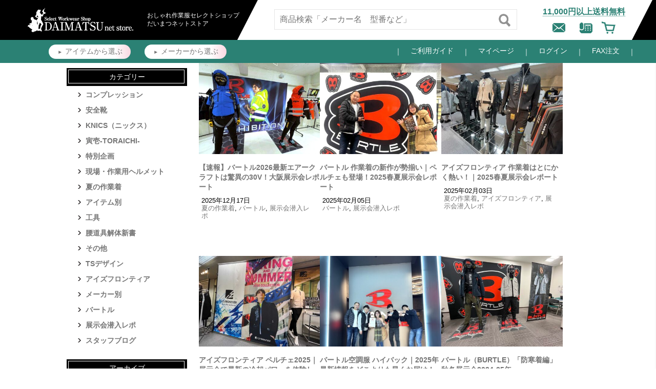

--- FILE ---
content_type: text/html; charset=UTF-8
request_url: https://www.daimatsu-netstore.com/blog/category/%E5%B1%95%E7%A4%BA%E4%BC%9A%E6%BD%9C%E5%85%A5%E3%83%AC%E3%83%9D/
body_size: 20200
content:
<!DOCTYPE html>
<html lang="ja">
<head>
<!-- Google Tag Manager -->
<script>(function(w,d,s,l,i){w[l]=w[l]||[];w[l].push({'gtm.start':
new Date().getTime(),event:'gtm.js'});var f=d.getElementsByTagName(s)[0],
j=d.createElement(s),dl=l!='dataLayer'?'&l='+l:'';j.async=true;j.src=
'https://www.googletagmanager.com/gtm.js?id='+i+dl;f.parentNode.insertBefore(j,f);
})(window,document,'script','dataLayer','GTM-N8WBN2P');</script>
<!-- End Google Tag Manager -->




<meta charset="UTF-8">
<meta name="google-site-verification" content="pmzdNphApjXfMOQMExAU7uQint3ET_Pj0Dz69AdDOUU" />
<meta name="msvalidate.01" content="AD05AFCEC88FE79FA6BD2F425B831FFC" />
<meta property="og:title" content="作業服専門店だいまつネットストア" />
<meta name="viewport" content="width=device-width,initial-scale=1.0, user-scalable = yes" />

<link rel="stylesheet" href="https://www.daimatsu-netstore.com/wp-content/themes/staffblog/css/layout.css">
<link rel="stylesheet" href="https://www.daimatsu-netstore.com/wp-content/themes/staffblog/css/main.css">
<link rel="stylesheet" href="https://www.daimatsu-netstore.com/wp-content/themes/staffblog/css/bootstrap.css">
<link rel="icon" href="https://www.daimatsu-netstore.com/ec//html/user_data/assets/img/common/favicon.ico" sizes="any">

	
	
	<script src="https://ajax.googleapis.com/ajax/libs/jquery/1.11.3/jquery.min.js"></script>
<script src="https://cdnjs.cloudflare.com/ajax/libs/jquery-easing/1.4.1/jquery.easing.min.js"></script>


<!-- External files -->
<link rel="stylesheet" href="https://www.daimatsu-netstore.com/wp-content/themes/staffblog/style.css">
<link rel="stylesheet" href="https://www.daimatsu-netstore.com/wp-content/themes/staffblog/append.css">
<title>展示会潜入レポ | おしゃれ作業服通販だいまつ</title>
	<style>img:is([sizes="auto" i], [sizes^="auto," i]) { contain-intrinsic-size: 3000px 1500px }</style>
	
		<!-- All in One SEO 4.8.1.1 - aioseo.com -->
	<meta name="robots" content="max-image-preview:large" />
	<meta name="keywords" content="作業服,ワークウェア,アイズフロンティア,空調服,春服,夏服,デニムウェア,自重堂" />
	<link rel="canonical" href="https://www.daimatsu-netstore.com/blog/category/%e5%b1%95%e7%a4%ba%e4%bc%9a%e6%bd%9c%e5%85%a5%e3%83%ac%e3%83%9d/" />
	<meta name="generator" content="All in One SEO (AIOSEO) 4.8.1.1" />
		<script type="application/ld+json" class="aioseo-schema">
			{"@context":"https:\/\/schema.org","@graph":[{"@type":"BreadcrumbList","@id":"https:\/\/www.daimatsu-netstore.com\/blog\/category\/%E5%B1%95%E7%A4%BA%E4%BC%9A%E6%BD%9C%E5%85%A5%E3%83%AC%E3%83%9D\/#breadcrumblist","itemListElement":[{"@type":"ListItem","@id":"https:\/\/www.daimatsu-netstore.com\/#listItem","position":1,"name":"\u5bb6","item":"https:\/\/www.daimatsu-netstore.com\/","nextItem":{"@type":"ListItem","@id":"https:\/\/www.daimatsu-netstore.com\/blog\/category\/%e5%b1%95%e7%a4%ba%e4%bc%9a%e6%bd%9c%e5%85%a5%e3%83%ac%e3%83%9d\/#listItem","name":"\u5c55\u793a\u4f1a\u6f5c\u5165\u30ec\u30dd"}},{"@type":"ListItem","@id":"https:\/\/www.daimatsu-netstore.com\/blog\/category\/%e5%b1%95%e7%a4%ba%e4%bc%9a%e6%bd%9c%e5%85%a5%e3%83%ac%e3%83%9d\/#listItem","position":2,"name":"\u5c55\u793a\u4f1a\u6f5c\u5165\u30ec\u30dd","previousItem":{"@type":"ListItem","@id":"https:\/\/www.daimatsu-netstore.com\/#listItem","name":"\u5bb6"}}]},{"@type":"CollectionPage","@id":"https:\/\/www.daimatsu-netstore.com\/blog\/category\/%E5%B1%95%E7%A4%BA%E4%BC%9A%E6%BD%9C%E5%85%A5%E3%83%AC%E3%83%9D\/#collectionpage","url":"https:\/\/www.daimatsu-netstore.com\/blog\/category\/%E5%B1%95%E7%A4%BA%E4%BC%9A%E6%BD%9C%E5%85%A5%E3%83%AC%E3%83%9D\/","name":"\u5c55\u793a\u4f1a\u6f5c\u5165\u30ec\u30dd | \u304a\u3057\u3083\u308c\u4f5c\u696d\u670d\u901a\u8ca9\u3060\u3044\u307e\u3064","inLanguage":"ja","isPartOf":{"@id":"https:\/\/www.daimatsu-netstore.com\/#website"},"breadcrumb":{"@id":"https:\/\/www.daimatsu-netstore.com\/blog\/category\/%E5%B1%95%E7%A4%BA%E4%BC%9A%E6%BD%9C%E5%85%A5%E3%83%AC%E3%83%9D\/#breadcrumblist"}},{"@type":"Organization","@id":"https:\/\/www.daimatsu-netstore.com\/#organization","name":"\u304a\u3057\u3083\u308c\u4f5c\u696d\u670d\u901a\u8ca9\u3060\u3044\u307e\u3064","url":"https:\/\/www.daimatsu-netstore.com\/"},{"@type":"WebSite","@id":"https:\/\/www.daimatsu-netstore.com\/#website","url":"https:\/\/www.daimatsu-netstore.com\/","name":"\u304a\u3057\u3083\u308c\u4f5c\u696d\u670d\u901a\u8ca9\u3060\u3044\u307e\u3064","inLanguage":"ja","publisher":{"@id":"https:\/\/www.daimatsu-netstore.com\/#organization"}}]}
		</script>
		<!-- All in One SEO -->

<link rel='dns-prefetch' href='//stats.wp.com' />
<link rel="alternate" type="application/rss+xml" title="おしゃれ作業服通販だいまつ &raquo; 展示会潜入レポ カテゴリーのフィード" href="https://www.daimatsu-netstore.com/blog/category/%e5%b1%95%e7%a4%ba%e4%bc%9a%e6%bd%9c%e5%85%a5%e3%83%ac%e3%83%9d/feed/" />
<script type="text/javascript">
/* <![CDATA[ */
window._wpemojiSettings = {"baseUrl":"https:\/\/s.w.org\/images\/core\/emoji\/15.1.0\/72x72\/","ext":".png","svgUrl":"https:\/\/s.w.org\/images\/core\/emoji\/15.1.0\/svg\/","svgExt":".svg","source":{"concatemoji":"https:\/\/www.daimatsu-netstore.com\/wp-includes\/js\/wp-emoji-release.min.js?ver=6.8"}};
/*! This file is auto-generated */
!function(i,n){var o,s,e;function c(e){try{var t={supportTests:e,timestamp:(new Date).valueOf()};sessionStorage.setItem(o,JSON.stringify(t))}catch(e){}}function p(e,t,n){e.clearRect(0,0,e.canvas.width,e.canvas.height),e.fillText(t,0,0);var t=new Uint32Array(e.getImageData(0,0,e.canvas.width,e.canvas.height).data),r=(e.clearRect(0,0,e.canvas.width,e.canvas.height),e.fillText(n,0,0),new Uint32Array(e.getImageData(0,0,e.canvas.width,e.canvas.height).data));return t.every(function(e,t){return e===r[t]})}function u(e,t,n){switch(t){case"flag":return n(e,"\ud83c\udff3\ufe0f\u200d\u26a7\ufe0f","\ud83c\udff3\ufe0f\u200b\u26a7\ufe0f")?!1:!n(e,"\ud83c\uddfa\ud83c\uddf3","\ud83c\uddfa\u200b\ud83c\uddf3")&&!n(e,"\ud83c\udff4\udb40\udc67\udb40\udc62\udb40\udc65\udb40\udc6e\udb40\udc67\udb40\udc7f","\ud83c\udff4\u200b\udb40\udc67\u200b\udb40\udc62\u200b\udb40\udc65\u200b\udb40\udc6e\u200b\udb40\udc67\u200b\udb40\udc7f");case"emoji":return!n(e,"\ud83d\udc26\u200d\ud83d\udd25","\ud83d\udc26\u200b\ud83d\udd25")}return!1}function f(e,t,n){var r="undefined"!=typeof WorkerGlobalScope&&self instanceof WorkerGlobalScope?new OffscreenCanvas(300,150):i.createElement("canvas"),a=r.getContext("2d",{willReadFrequently:!0}),o=(a.textBaseline="top",a.font="600 32px Arial",{});return e.forEach(function(e){o[e]=t(a,e,n)}),o}function t(e){var t=i.createElement("script");t.src=e,t.defer=!0,i.head.appendChild(t)}"undefined"!=typeof Promise&&(o="wpEmojiSettingsSupports",s=["flag","emoji"],n.supports={everything:!0,everythingExceptFlag:!0},e=new Promise(function(e){i.addEventListener("DOMContentLoaded",e,{once:!0})}),new Promise(function(t){var n=function(){try{var e=JSON.parse(sessionStorage.getItem(o));if("object"==typeof e&&"number"==typeof e.timestamp&&(new Date).valueOf()<e.timestamp+604800&&"object"==typeof e.supportTests)return e.supportTests}catch(e){}return null}();if(!n){if("undefined"!=typeof Worker&&"undefined"!=typeof OffscreenCanvas&&"undefined"!=typeof URL&&URL.createObjectURL&&"undefined"!=typeof Blob)try{var e="postMessage("+f.toString()+"("+[JSON.stringify(s),u.toString(),p.toString()].join(",")+"));",r=new Blob([e],{type:"text/javascript"}),a=new Worker(URL.createObjectURL(r),{name:"wpTestEmojiSupports"});return void(a.onmessage=function(e){c(n=e.data),a.terminate(),t(n)})}catch(e){}c(n=f(s,u,p))}t(n)}).then(function(e){for(var t in e)n.supports[t]=e[t],n.supports.everything=n.supports.everything&&n.supports[t],"flag"!==t&&(n.supports.everythingExceptFlag=n.supports.everythingExceptFlag&&n.supports[t]);n.supports.everythingExceptFlag=n.supports.everythingExceptFlag&&!n.supports.flag,n.DOMReady=!1,n.readyCallback=function(){n.DOMReady=!0}}).then(function(){return e}).then(function(){var e;n.supports.everything||(n.readyCallback(),(e=n.source||{}).concatemoji?t(e.concatemoji):e.wpemoji&&e.twemoji&&(t(e.twemoji),t(e.wpemoji)))}))}((window,document),window._wpemojiSettings);
/* ]]> */
</script>
<style id='wp-emoji-styles-inline-css' type='text/css'>

	img.wp-smiley, img.emoji {
		display: inline !important;
		border: none !important;
		box-shadow: none !important;
		height: 1em !important;
		width: 1em !important;
		margin: 0 0.07em !important;
		vertical-align: -0.1em !important;
		background: none !important;
		padding: 0 !important;
	}
</style>
<link rel='stylesheet' id='wp-block-library-css' href='https://www.daimatsu-netstore.com/wp-includes/css/dist/block-library/style.min.css?ver=6.8' type='text/css' media='all' />
<style id='classic-theme-styles-inline-css' type='text/css'>
/*! This file is auto-generated */
.wp-block-button__link{color:#fff;background-color:#32373c;border-radius:9999px;box-shadow:none;text-decoration:none;padding:calc(.667em + 2px) calc(1.333em + 2px);font-size:1.125em}.wp-block-file__button{background:#32373c;color:#fff;text-decoration:none}
</style>
<link rel='stylesheet' id='mediaelement-css' href='https://www.daimatsu-netstore.com/wp-includes/js/mediaelement/mediaelementplayer-legacy.min.css?ver=4.2.17' type='text/css' media='all' />
<link rel='stylesheet' id='wp-mediaelement-css' href='https://www.daimatsu-netstore.com/wp-includes/js/mediaelement/wp-mediaelement.min.css?ver=6.8' type='text/css' media='all' />
<style id='jetpack-sharing-buttons-style-inline-css' type='text/css'>
.jetpack-sharing-buttons__services-list{display:flex;flex-direction:row;flex-wrap:wrap;gap:0;list-style-type:none;margin:5px;padding:0}.jetpack-sharing-buttons__services-list.has-small-icon-size{font-size:12px}.jetpack-sharing-buttons__services-list.has-normal-icon-size{font-size:16px}.jetpack-sharing-buttons__services-list.has-large-icon-size{font-size:24px}.jetpack-sharing-buttons__services-list.has-huge-icon-size{font-size:36px}@media print{.jetpack-sharing-buttons__services-list{display:none!important}}.editor-styles-wrapper .wp-block-jetpack-sharing-buttons{gap:0;padding-inline-start:0}ul.jetpack-sharing-buttons__services-list.has-background{padding:1.25em 2.375em}
</style>
<style id='global-styles-inline-css' type='text/css'>
:root{--wp--preset--aspect-ratio--square: 1;--wp--preset--aspect-ratio--4-3: 4/3;--wp--preset--aspect-ratio--3-4: 3/4;--wp--preset--aspect-ratio--3-2: 3/2;--wp--preset--aspect-ratio--2-3: 2/3;--wp--preset--aspect-ratio--16-9: 16/9;--wp--preset--aspect-ratio--9-16: 9/16;--wp--preset--color--black: #000000;--wp--preset--color--cyan-bluish-gray: #abb8c3;--wp--preset--color--white: #ffffff;--wp--preset--color--pale-pink: #f78da7;--wp--preset--color--vivid-red: #cf2e2e;--wp--preset--color--luminous-vivid-orange: #ff6900;--wp--preset--color--luminous-vivid-amber: #fcb900;--wp--preset--color--light-green-cyan: #7bdcb5;--wp--preset--color--vivid-green-cyan: #00d084;--wp--preset--color--pale-cyan-blue: #8ed1fc;--wp--preset--color--vivid-cyan-blue: #0693e3;--wp--preset--color--vivid-purple: #9b51e0;--wp--preset--gradient--vivid-cyan-blue-to-vivid-purple: linear-gradient(135deg,rgba(6,147,227,1) 0%,rgb(155,81,224) 100%);--wp--preset--gradient--light-green-cyan-to-vivid-green-cyan: linear-gradient(135deg,rgb(122,220,180) 0%,rgb(0,208,130) 100%);--wp--preset--gradient--luminous-vivid-amber-to-luminous-vivid-orange: linear-gradient(135deg,rgba(252,185,0,1) 0%,rgba(255,105,0,1) 100%);--wp--preset--gradient--luminous-vivid-orange-to-vivid-red: linear-gradient(135deg,rgba(255,105,0,1) 0%,rgb(207,46,46) 100%);--wp--preset--gradient--very-light-gray-to-cyan-bluish-gray: linear-gradient(135deg,rgb(238,238,238) 0%,rgb(169,184,195) 100%);--wp--preset--gradient--cool-to-warm-spectrum: linear-gradient(135deg,rgb(74,234,220) 0%,rgb(151,120,209) 20%,rgb(207,42,186) 40%,rgb(238,44,130) 60%,rgb(251,105,98) 80%,rgb(254,248,76) 100%);--wp--preset--gradient--blush-light-purple: linear-gradient(135deg,rgb(255,206,236) 0%,rgb(152,150,240) 100%);--wp--preset--gradient--blush-bordeaux: linear-gradient(135deg,rgb(254,205,165) 0%,rgb(254,45,45) 50%,rgb(107,0,62) 100%);--wp--preset--gradient--luminous-dusk: linear-gradient(135deg,rgb(255,203,112) 0%,rgb(199,81,192) 50%,rgb(65,88,208) 100%);--wp--preset--gradient--pale-ocean: linear-gradient(135deg,rgb(255,245,203) 0%,rgb(182,227,212) 50%,rgb(51,167,181) 100%);--wp--preset--gradient--electric-grass: linear-gradient(135deg,rgb(202,248,128) 0%,rgb(113,206,126) 100%);--wp--preset--gradient--midnight: linear-gradient(135deg,rgb(2,3,129) 0%,rgb(40,116,252) 100%);--wp--preset--font-size--small: 13px;--wp--preset--font-size--medium: 20px;--wp--preset--font-size--large: 36px;--wp--preset--font-size--x-large: 42px;--wp--preset--spacing--20: 0.44rem;--wp--preset--spacing--30: 0.67rem;--wp--preset--spacing--40: 1rem;--wp--preset--spacing--50: 1.5rem;--wp--preset--spacing--60: 2.25rem;--wp--preset--spacing--70: 3.38rem;--wp--preset--spacing--80: 5.06rem;--wp--preset--shadow--natural: 6px 6px 9px rgba(0, 0, 0, 0.2);--wp--preset--shadow--deep: 12px 12px 50px rgba(0, 0, 0, 0.4);--wp--preset--shadow--sharp: 6px 6px 0px rgba(0, 0, 0, 0.2);--wp--preset--shadow--outlined: 6px 6px 0px -3px rgba(255, 255, 255, 1), 6px 6px rgba(0, 0, 0, 1);--wp--preset--shadow--crisp: 6px 6px 0px rgba(0, 0, 0, 1);}:where(.is-layout-flex){gap: 0.5em;}:where(.is-layout-grid){gap: 0.5em;}body .is-layout-flex{display: flex;}.is-layout-flex{flex-wrap: wrap;align-items: center;}.is-layout-flex > :is(*, div){margin: 0;}body .is-layout-grid{display: grid;}.is-layout-grid > :is(*, div){margin: 0;}:where(.wp-block-columns.is-layout-flex){gap: 2em;}:where(.wp-block-columns.is-layout-grid){gap: 2em;}:where(.wp-block-post-template.is-layout-flex){gap: 1.25em;}:where(.wp-block-post-template.is-layout-grid){gap: 1.25em;}.has-black-color{color: var(--wp--preset--color--black) !important;}.has-cyan-bluish-gray-color{color: var(--wp--preset--color--cyan-bluish-gray) !important;}.has-white-color{color: var(--wp--preset--color--white) !important;}.has-pale-pink-color{color: var(--wp--preset--color--pale-pink) !important;}.has-vivid-red-color{color: var(--wp--preset--color--vivid-red) !important;}.has-luminous-vivid-orange-color{color: var(--wp--preset--color--luminous-vivid-orange) !important;}.has-luminous-vivid-amber-color{color: var(--wp--preset--color--luminous-vivid-amber) !important;}.has-light-green-cyan-color{color: var(--wp--preset--color--light-green-cyan) !important;}.has-vivid-green-cyan-color{color: var(--wp--preset--color--vivid-green-cyan) !important;}.has-pale-cyan-blue-color{color: var(--wp--preset--color--pale-cyan-blue) !important;}.has-vivid-cyan-blue-color{color: var(--wp--preset--color--vivid-cyan-blue) !important;}.has-vivid-purple-color{color: var(--wp--preset--color--vivid-purple) !important;}.has-black-background-color{background-color: var(--wp--preset--color--black) !important;}.has-cyan-bluish-gray-background-color{background-color: var(--wp--preset--color--cyan-bluish-gray) !important;}.has-white-background-color{background-color: var(--wp--preset--color--white) !important;}.has-pale-pink-background-color{background-color: var(--wp--preset--color--pale-pink) !important;}.has-vivid-red-background-color{background-color: var(--wp--preset--color--vivid-red) !important;}.has-luminous-vivid-orange-background-color{background-color: var(--wp--preset--color--luminous-vivid-orange) !important;}.has-luminous-vivid-amber-background-color{background-color: var(--wp--preset--color--luminous-vivid-amber) !important;}.has-light-green-cyan-background-color{background-color: var(--wp--preset--color--light-green-cyan) !important;}.has-vivid-green-cyan-background-color{background-color: var(--wp--preset--color--vivid-green-cyan) !important;}.has-pale-cyan-blue-background-color{background-color: var(--wp--preset--color--pale-cyan-blue) !important;}.has-vivid-cyan-blue-background-color{background-color: var(--wp--preset--color--vivid-cyan-blue) !important;}.has-vivid-purple-background-color{background-color: var(--wp--preset--color--vivid-purple) !important;}.has-black-border-color{border-color: var(--wp--preset--color--black) !important;}.has-cyan-bluish-gray-border-color{border-color: var(--wp--preset--color--cyan-bluish-gray) !important;}.has-white-border-color{border-color: var(--wp--preset--color--white) !important;}.has-pale-pink-border-color{border-color: var(--wp--preset--color--pale-pink) !important;}.has-vivid-red-border-color{border-color: var(--wp--preset--color--vivid-red) !important;}.has-luminous-vivid-orange-border-color{border-color: var(--wp--preset--color--luminous-vivid-orange) !important;}.has-luminous-vivid-amber-border-color{border-color: var(--wp--preset--color--luminous-vivid-amber) !important;}.has-light-green-cyan-border-color{border-color: var(--wp--preset--color--light-green-cyan) !important;}.has-vivid-green-cyan-border-color{border-color: var(--wp--preset--color--vivid-green-cyan) !important;}.has-pale-cyan-blue-border-color{border-color: var(--wp--preset--color--pale-cyan-blue) !important;}.has-vivid-cyan-blue-border-color{border-color: var(--wp--preset--color--vivid-cyan-blue) !important;}.has-vivid-purple-border-color{border-color: var(--wp--preset--color--vivid-purple) !important;}.has-vivid-cyan-blue-to-vivid-purple-gradient-background{background: var(--wp--preset--gradient--vivid-cyan-blue-to-vivid-purple) !important;}.has-light-green-cyan-to-vivid-green-cyan-gradient-background{background: var(--wp--preset--gradient--light-green-cyan-to-vivid-green-cyan) !important;}.has-luminous-vivid-amber-to-luminous-vivid-orange-gradient-background{background: var(--wp--preset--gradient--luminous-vivid-amber-to-luminous-vivid-orange) !important;}.has-luminous-vivid-orange-to-vivid-red-gradient-background{background: var(--wp--preset--gradient--luminous-vivid-orange-to-vivid-red) !important;}.has-very-light-gray-to-cyan-bluish-gray-gradient-background{background: var(--wp--preset--gradient--very-light-gray-to-cyan-bluish-gray) !important;}.has-cool-to-warm-spectrum-gradient-background{background: var(--wp--preset--gradient--cool-to-warm-spectrum) !important;}.has-blush-light-purple-gradient-background{background: var(--wp--preset--gradient--blush-light-purple) !important;}.has-blush-bordeaux-gradient-background{background: var(--wp--preset--gradient--blush-bordeaux) !important;}.has-luminous-dusk-gradient-background{background: var(--wp--preset--gradient--luminous-dusk) !important;}.has-pale-ocean-gradient-background{background: var(--wp--preset--gradient--pale-ocean) !important;}.has-electric-grass-gradient-background{background: var(--wp--preset--gradient--electric-grass) !important;}.has-midnight-gradient-background{background: var(--wp--preset--gradient--midnight) !important;}.has-small-font-size{font-size: var(--wp--preset--font-size--small) !important;}.has-medium-font-size{font-size: var(--wp--preset--font-size--medium) !important;}.has-large-font-size{font-size: var(--wp--preset--font-size--large) !important;}.has-x-large-font-size{font-size: var(--wp--preset--font-size--x-large) !important;}
:where(.wp-block-post-template.is-layout-flex){gap: 1.25em;}:where(.wp-block-post-template.is-layout-grid){gap: 1.25em;}
:where(.wp-block-columns.is-layout-flex){gap: 2em;}:where(.wp-block-columns.is-layout-grid){gap: 2em;}
:root :where(.wp-block-pullquote){font-size: 1.5em;line-height: 1.6;}
</style>
<link rel='stylesheet' id='wp-pagenavi-css' href='https://www.daimatsu-netstore.com/wp-content/plugins/wp-pagenavi/pagenavi-css.css?ver=2.70' type='text/css' media='all' />
<link rel="https://api.w.org/" href="https://www.daimatsu-netstore.com/wp-json/" /><link rel="alternate" title="JSON" type="application/json" href="https://www.daimatsu-netstore.com/wp-json/wp/v2/categories/8" /><link rel="EditURI" type="application/rsd+xml" title="RSD" href="https://www.daimatsu-netstore.com/xmlrpc.php?rsd" />
	<style>img#wpstats{display:none}</style>
		<style type="text/css">.broken_link, a.broken_link {
	text-decoration: line-through;
}</style><link rel="icon" href="https://www.daimatsu-netstore.com/wp-content/uploads/cropped-favicon-32x32.jpg" sizes="32x32" />
<link rel="icon" href="https://www.daimatsu-netstore.com/wp-content/uploads/cropped-favicon-192x192.jpg" sizes="192x192" />
<link rel="apple-touch-icon" href="https://www.daimatsu-netstore.com/wp-content/uploads/cropped-favicon-180x180.jpg" />
<meta name="msapplication-TileImage" content="https://www.daimatsu-netstore.com/wp-content/uploads/cropped-favicon-270x270.jpg" />
		<style type="text/css" id="wp-custom-css">
			#blog_contents .wp-block-image,
#blog_contents img.aligncenter,
#blog_contents img {
  display: block;
  margin-left: auto;
  margin-right: auto;
  float: none;
}

/* 1. ブロックエディタの画像コンテナの制限を解除 */
#blog_contents .wp-block-image {
    margin-left: 0;
    margin-right: 0;
    width: 100% !important;
    max-width: 100% !important;
}

/* 2. 画像そのものを親要素の幅いっぱいに強制する */
#blog_contents .wp-block-image img {
    width: 100% !important;
    height: auto !important;
    max-width: 100% !important;
    display: block;
}

/* 3. 親要素のパディングを無視して画面いっぱいに広げたい場合（ブレイクアウト） */
@media screen and (max-width: 768px) {
    #blog_contents .wp-block-image.size-large {
        margin-left: calc(50% - 50vw);
        margin-right: calc(50% - 50vw);
        width: 100vw;
        max-width: 100vw;
    }
}		</style>
			
			
</head>

<body class="archive category category-8 wp-theme-staffblog">
	
<!-- ▽Headline -->

<header id="header">
    <div class="wrap">
        <p class="header_logo"><a href="https://www.daimatsu-netstore.com/"><img src="https://www.daimatsu-netstore.com//common/img/DAIMATSUnetstore_logo.png" alt="おしゃれ作業服だいまつネットストアロゴマーク"></a></p>
        <h2><span>おしゃれ作業服セレクトショップ<br class="spoff2">だいまつネットストア</span></h2>
        <div class="navarea">
            <aside>
                <p class="sippingfree">11,000円以上送料無料</p>
                <ul>
                    <li><a href="https://www.daimatsu-netstore.com/ec/contact"><img src="https://www.daimatsu-netstore.com//common/img/mail.png" alt="メールをする"></a></li>
                    <li class="head_tel"><a href="tel:072-650-3277"><img src="https://www.daimatsu-netstore.com//common/img/tel.png" alt="電話をする">
                        <span class="remark">電話番号：072-650-3277</span></a></li>
                    <li><a href="https://www.daimatsu-netstore.com/ec/cart"><img src="https://www.daimatsu-netstore.com/common/img/cart.png" alt="カートを確認 "></a></li>
                </ul>
            </aside>
            <div id="search">
                <form action="https://www.daimatsu-netstore.com/ec/products/list" method="get">
                    <input type="text" value="" maxlength="1000" name="name" placeholder="商品検索「メーカー名　型番など」" id="SearchForm">
                    <input type="submit" value="送信" class="sendBtn" id="SearchButton">
                </form>
            </div>
        <div id="search">
        <form action="https://www.daimatsu-netstore.com/ec/products/list" method="get">
          <input type="text" value="" maxlength="1000" name="name" placeholder="商品検索「メーカー名　型番など」" id="SearchForm">
          <input type="submit" value="送信" class="sendBtn" id="SearchButton">
        </form>
      </div></div>
    </div>
    <div id="h_bar">
        <div class="wrap">
            <ul class="select">
				<li><a href="/ec/products/c/ITEM">アイテムから<br class="spon">選ぶ</a></li>
                <li><a href="/ec/products/c/MAKER">メーカーから<br class="spon">選ぶ</a></li>
                <!--<li><a href="/ec/products/list?category_id=1721">職業から<br class="spon">
                    選ぶ</a></li>-->
            </ul>
            <ul class="guide">
                <li><a href="/guide/">ご利用ガイド</a></li>
                <li><a href="/ec/mypage/">マイページ</a></li>
                <li><a href="/ec/mypage/login">ログイン</a></li>
                <li><a href="/fax/">FAX注文</a></li>
            </ul>
        </div>
    </div>
    <div id="btn_menu"><span></span><span></span><span></span></div>
</header>
<div id="wrapper">
  <div id="sp_hbar" class="spon"></div>
<div id="spsearch" class="spon">
<div id="search">
        <form action="https://www.daimatsu-netstore.com/ec/products/list" method="get">
          <input type="text" value="" maxlength="1000" name="name" placeholder="商品検索「メーカー名　型番など」" id="SearchForm">
          <input type="submit" value="送信" class="sendBtn" id="SearchButton">
        </form>
      </div>
</div>
<!-- △Headline -->
  
<!-- ▽Container -->
<div id="" class="spon tc ptb10"><a href="https://www.daimatsu-netstore.com/ec/entry"><img src="https://www.daimatsu-netstore.com/common/img/sp_register.png" alt="新規会員登録はこちら" width="95%"></a></div>
	
		
	<div id="container">
<!-- ▽Contents -->
<div id="Contents" class="clearfix">
<div class="widget-area bloghead sp"><ul><li class="widget-container"><h5>ブログカテゴリー</h5>		<ul>
				<li class="cat-item cat-item-9"><a href="https://www.daimatsu-netstore.com/blog/category/maker/%e5%af%85%e5%a3%b1-toraichi/">寅壱-TORAICHI-</a>
</li>
	<li class="cat-item cat-item-5"><a href="https://www.daimatsu-netstore.com/blog/category/maker/tsdesign/">TSデザイン</a>
</li>
	<li class="cat-item cat-item-6"><a href="https://www.daimatsu-netstore.com/blog/category/maker/izfrontier/">アイズフロンティア</a>
</li>
	<li class="cat-item cat-item-7"><a href="https://www.daimatsu-netstore.com/blog/category/maker/burtle/">バートル</a>
</li>
	<li class="cat-item cat-item-8"><a href="https://www.daimatsu-netstore.com/blog/category/展示会潜入レポ/">展示会潜入レポ</a>
</li>
	<li class="cat-item cat-item-3"><a href="https://www.daimatsu-netstore.com/blog/category/blog/">スタッフブログ</a>
</li>
		<div class="clearfix"></div>
		</ul>
			</li></ul></div>	
	<div id="blog-list">
		
	
<div class="post clearfix">
			<a href="https://www.daimatsu-netstore.com/blog/%e3%80%90%e9%80%9f%e5%a0%b1%e3%80%91%e3%83%90%e3%83%bc%e3%83%88%e3%83%ab2026%e6%9c%80%e6%96%b0%e3%82%a8%e3%82%a2%e3%83%bc%e3%82%af%e3%83%a9%e3%83%95%e3%83%88%e3%81%af%e9%a9%9a%e7%95%b0%e3%81%ae30v/" title="【速報】バートル2026最新エアークラフトは驚異の30V！大阪展示会レポート"><img width="400" height="300" src="https://www.daimatsu-netstore.com/wp-content/uploads/IMG_0098-400x300.jpg" class="attachment-custom-thumb-4-3 size-custom-thumb-4-3 wp-post-image" alt="バートル2026最新エアークラフトの展示会ディスプレイ" decoding="async" fetchpriority="high" srcset="https://www.daimatsu-netstore.com/wp-content/uploads/IMG_0098-400x300.jpg 400w, https://www.daimatsu-netstore.com/wp-content/uploads/IMG_0098-300x225.jpg 300w, https://www.daimatsu-netstore.com/wp-content/uploads/IMG_0098-640x480.jpg 640w, https://www.daimatsu-netstore.com/wp-content/uploads/IMG_0098-768x576.jpg 768w, https://www.daimatsu-netstore.com/wp-content/uploads/IMG_0098-1536x1152.jpg 1536w, https://www.daimatsu-netstore.com/wp-content/uploads/IMG_0098-2048x1536.jpg 2048w, https://www.daimatsu-netstore.com/wp-content/uploads/IMG_0098-220x165.jpg 220w" sizes="(max-width: 400px) 100vw, 400px" /></a>

<h2 class="title"><a href="https://www.daimatsu-netstore.com/blog/%e3%80%90%e9%80%9f%e5%a0%b1%e3%80%91%e3%83%90%e3%83%bc%e3%83%88%e3%83%ab2026%e6%9c%80%e6%96%b0%e3%82%a8%e3%82%a2%e3%83%bc%e3%82%af%e3%83%a9%e3%83%95%e3%83%88%e3%81%af%e9%a9%9a%e7%95%b0%e3%81%ae30v/" title="【速報】バートル2026最新エアークラフトは驚異の30V！大阪展示会レポート">【速報】バートル2026最新エアークラフトは驚異の30V！大阪展示会レポート</a></h2>

<!--
毎年、進化の勢いが止まらないバートルエアークラフト。職人さんはもちろん、作業服メーカーや販売店からも注目度の高い日本を代表する作業服です。



2025年12月4日に行われた「バートル2026春夏展示会」は入場待ちの列ができるほどの熱気	<br>
<span class="more"><a href="https://www.daimatsu-netstore.com/blog/%e3%80%90%e9%80%9f%e5%a0%b1%e3%80%91%e3%83%90%e3%83%bc%e3%83%88%e3%83%ab2026%e6%9c%80%e6%96%b0%e3%82%a8%e3%82%a2%e3%83%bc%e3%82%af%e3%83%a9%e3%83%95%e3%83%88%e3%81%af%e9%a9%9a%e7%95%b0%e3%81%ae30v/" class="more-link">続きを読む・・・</a ></span>
	-->
	<div class="blog_info">
<ul>
<li class="cal">2025年12月17日</li>
<li class="cat"><a href="https://www.daimatsu-netstore.com/blog/category/item/summer_wear/" rel="category tag">夏の作業着</a>, <a href="https://www.daimatsu-netstore.com/blog/category/maker/burtle/" rel="category tag">バートル</a>, <a href="https://www.daimatsu-netstore.com/blog/category/%e5%b1%95%e7%a4%ba%e4%bc%9a%e6%bd%9c%e5%85%a5%e3%83%ac%e3%83%9d/" rel="category tag">展示会潜入レポ</a></li>
<li class="tag"></li>
</ul>
<br class="clear" />
</div>

</div><!-- /.post -->
<div class="post clearfix">
			<a href="https://www.daimatsu-netstore.com/blog/%e3%83%90%e3%83%bc%e3%83%88%e3%83%ab-%e4%bd%9c%e6%a5%ad%e7%9d%80%e3%81%ae%e6%96%b0%e4%bd%9c%e3%81%8c%e5%8b%a2%e6%8f%83%e3%81%84%ef%bd%9c%e3%83%9a%e3%83%ab%e3%83%81%e3%82%a7%e3%82%82%e7%99%bb%e5%a0%b4/" title="バートル 作業着の新作が勢揃い｜ペルチェも登場！2025春夏展示会レポート"><img width="400" height="300" src="https://www.daimatsu-netstore.com/wp-content/uploads/バートル2025春夏展示会_ダイマツ松井社長とMC谷-400x300.jpg" class="attachment-custom-thumb-4-3 size-custom-thumb-4-3 wp-post-image" alt="バートル2025春夏展示会_ダイマツ松井社長とMC谷" decoding="async" srcset="https://www.daimatsu-netstore.com/wp-content/uploads/バートル2025春夏展示会_ダイマツ松井社長とMC谷-400x300.jpg 400w, https://www.daimatsu-netstore.com/wp-content/uploads/バートル2025春夏展示会_ダイマツ松井社長とMC谷-220x165.jpg 220w" sizes="(max-width: 400px) 100vw, 400px" /></a>

<h2 class="title"><a href="https://www.daimatsu-netstore.com/blog/%e3%83%90%e3%83%bc%e3%83%88%e3%83%ab-%e4%bd%9c%e6%a5%ad%e7%9d%80%e3%81%ae%e6%96%b0%e4%bd%9c%e3%81%8c%e5%8b%a2%e6%8f%83%e3%81%84%ef%bd%9c%e3%83%9a%e3%83%ab%e3%83%81%e3%82%a7%e3%82%82%e7%99%bb%e5%a0%b4/" title="バートル 作業着の新作が勢揃い｜ペルチェも登場！2025春夏展示会レポート">バートル 作業着の新作が勢揃い｜ペルチェも登場！2025春夏展示会レポート</a></h2>

<!--
バートル作業着の最新作は、今やワーク業界のバートルファンだけでなく、業種や職種を超えて多くの人々から注目を集めています。



今回は、エアークラフトの他に、ペルチェやポロシャツ、セーフティスニーカー、ヘルメットなども登場！バートルの新た	<br>
<span class="more"><a href="https://www.daimatsu-netstore.com/blog/%e3%83%90%e3%83%bc%e3%83%88%e3%83%ab-%e4%bd%9c%e6%a5%ad%e7%9d%80%e3%81%ae%e6%96%b0%e4%bd%9c%e3%81%8c%e5%8b%a2%e6%8f%83%e3%81%84%ef%bd%9c%e3%83%9a%e3%83%ab%e3%83%81%e3%82%a7%e3%82%82%e7%99%bb%e5%a0%b4/" class="more-link">続きを読む・・・</a ></span>
	-->
	<div class="blog_info">
<ul>
<li class="cal">2025年02月05日</li>
<li class="cat"><a href="https://www.daimatsu-netstore.com/blog/category/maker/burtle/" rel="category tag">バートル</a>, <a href="https://www.daimatsu-netstore.com/blog/category/%e5%b1%95%e7%a4%ba%e4%bc%9a%e6%bd%9c%e5%85%a5%e3%83%ac%e3%83%9d/" rel="category tag">展示会潜入レポ</a></li>
<li class="tag"></li>
</ul>
<br class="clear" />
</div>

</div><!-- /.post -->
<div class="post clearfix">
			<a href="https://www.daimatsu-netstore.com/blog/izfrontier-sagyougi-2025ss-tenjikai-report/" title="アイズフロンティア 作業着はとにかく熱い！｜2025春夏展示会レポート"><img width="400" height="300" src="https://www.daimatsu-netstore.com/wp-content/uploads/アイズフロンティア2025SS_新作作業着ラインナップ-400x300.jpg" class="attachment-custom-thumb-4-3 size-custom-thumb-4-3 wp-post-image" alt="アイズフロンティア2025SS_新作作業着ラインナップ" decoding="async" srcset="https://www.daimatsu-netstore.com/wp-content/uploads/アイズフロンティア2025SS_新作作業着ラインナップ-400x300.jpg 400w, https://www.daimatsu-netstore.com/wp-content/uploads/アイズフロンティア2025SS_新作作業着ラインナップ-300x225.jpg 300w, https://www.daimatsu-netstore.com/wp-content/uploads/アイズフロンティア2025SS_新作作業着ラインナップ-768x576.jpg 768w, https://www.daimatsu-netstore.com/wp-content/uploads/アイズフロンティア2025SS_新作作業着ラインナップ-640x480.jpg 640w, https://www.daimatsu-netstore.com/wp-content/uploads/アイズフロンティア2025SS_新作作業着ラインナップ-220x165.jpg 220w, https://www.daimatsu-netstore.com/wp-content/uploads/アイズフロンティア2025SS_新作作業着ラインナップ.jpg 1200w" sizes="(max-width: 400px) 100vw, 400px" /></a>

<h2 class="title"><a href="https://www.daimatsu-netstore.com/blog/izfrontier-sagyougi-2025ss-tenjikai-report/" title="アイズフロンティア 作業着はとにかく熱い！｜2025春夏展示会レポート">アイズフロンティア 作業着はとにかく熱い！｜2025春夏展示会レポート</a></h2>

<!--
アイズフロンティアの展示会に参加するのは今回で2回目でしたが、前回と同様に、商品説明を聞き終えた後、思わず「お腹いっぱい！すごすぎる！」と叫びたくなるほど、商品へのこだわりや豊富なアイテム数に圧倒されました。







営業の方の説明	<br>
<span class="more"><a href="https://www.daimatsu-netstore.com/blog/izfrontier-sagyougi-2025ss-tenjikai-report/" class="more-link">続きを読む・・・</a ></span>
	-->
	<div class="blog_info">
<ul>
<li class="cal">2025年02月03日</li>
<li class="cat"><a href="https://www.daimatsu-netstore.com/blog/category/item/summer_wear/" rel="category tag">夏の作業着</a>, <a href="https://www.daimatsu-netstore.com/blog/category/maker/izfrontier/" rel="category tag">アイズフロンティア</a>, <a href="https://www.daimatsu-netstore.com/blog/category/%e5%b1%95%e7%a4%ba%e4%bc%9a%e6%bd%9c%e5%85%a5%e3%83%ac%e3%83%9d/" rel="category tag">展示会潜入レポ</a></li>
<li class="tag"></li>
</ul>
<br class="clear" />
</div>

</div><!-- /.post -->
<div class="post clearfix">
			<a href="https://www.daimatsu-netstore.com/blog/%e3%82%a2%e3%82%a4%e3%82%ba%e3%83%95%e3%83%ad%e3%83%b3%e3%83%86%e3%82%a3%e3%82%a2-%e3%83%9a%e3%83%ab%e3%83%81%e3%82%a72025%ef%bd%9c%e5%b1%95%e7%a4%ba%e4%bc%9a%e3%81%a7%e6%9c%80%e6%96%b0%e3%81%ae/" title="アイズフロンティア ペルチェ2025｜展示会で最新の冷却パワーを体験してみた！"><img width="400" height="300" src="https://www.daimatsu-netstore.com/wp-content/uploads/アイズフロンティア2025SS展示会パネル-400x300.jpg" class="attachment-custom-thumb-4-3 size-custom-thumb-4-3 wp-post-image" alt="アイズフロンティア2025SS展示会パネル" decoding="async" loading="lazy" srcset="https://www.daimatsu-netstore.com/wp-content/uploads/アイズフロンティア2025SS展示会パネル-400x300.jpg 400w, https://www.daimatsu-netstore.com/wp-content/uploads/アイズフロンティア2025SS展示会パネル-300x225.jpg 300w, https://www.daimatsu-netstore.com/wp-content/uploads/アイズフロンティア2025SS展示会パネル-768x576.jpg 768w, https://www.daimatsu-netstore.com/wp-content/uploads/アイズフロンティア2025SS展示会パネル-640x480.jpg 640w, https://www.daimatsu-netstore.com/wp-content/uploads/アイズフロンティア2025SS展示会パネル-220x165.jpg 220w, https://www.daimatsu-netstore.com/wp-content/uploads/アイズフロンティア2025SS展示会パネル.jpg 1200w" sizes="auto, (max-width: 400px) 100vw, 400px" /></a>

<h2 class="title"><a href="https://www.daimatsu-netstore.com/blog/%e3%82%a2%e3%82%a4%e3%82%ba%e3%83%95%e3%83%ad%e3%83%b3%e3%83%86%e3%82%a3%e3%82%a2-%e3%83%9a%e3%83%ab%e3%83%81%e3%82%a72025%ef%bd%9c%e5%b1%95%e7%a4%ba%e4%bc%9a%e3%81%a7%e6%9c%80%e6%96%b0%e3%81%ae/" title="アイズフロンティア ペルチェ2025｜展示会で最新の冷却パワーを体験してみた！">アイズフロンティア ペルチェ2025｜展示会で最新の冷却パワーを体験してみた！</a></h2>

<!--
年に2回、 夏と冬に開催されるアイズフロンティア本社での展示会。



今回は2025年SS（春夏）商品の展示会にダイマツチーム一行で訪問しました。この時期、岡山と広島では各メーカーの展示会が同時に開催され、私たちは2日間で約10社を回り	<br>
<span class="more"><a href="https://www.daimatsu-netstore.com/blog/%e3%82%a2%e3%82%a4%e3%82%ba%e3%83%95%e3%83%ad%e3%83%b3%e3%83%86%e3%82%a3%e3%82%a2-%e3%83%9a%e3%83%ab%e3%83%81%e3%82%a72025%ef%bd%9c%e5%b1%95%e7%a4%ba%e4%bc%9a%e3%81%a7%e6%9c%80%e6%96%b0%e3%81%ae/" class="more-link">続きを読む・・・</a ></span>
	-->
	<div class="blog_info">
<ul>
<li class="cal">2025年01月23日</li>
<li class="cat"><a href="https://www.daimatsu-netstore.com/blog/category/item/summer_wear/" rel="category tag">夏の作業着</a>, <a href="https://www.daimatsu-netstore.com/blog/category/maker/izfrontier/" rel="category tag">アイズフロンティア</a>, <a href="https://www.daimatsu-netstore.com/blog/category/%e5%b1%95%e7%a4%ba%e4%bc%9a%e6%bd%9c%e5%85%a5%e3%83%ac%e3%83%9d/" rel="category tag">展示会潜入レポ</a></li>
<li class="tag"></li>
</ul>
<br class="clear" />
</div>

</div><!-- /.post -->
<div class="post clearfix">
			<a href="https://www.daimatsu-netstore.com/blog/burtle-aircraft-kuchouhfuku-highback-2025ss-saishinjouhou/" title="バートル空調服 ハイバック｜2025年最新情報をどこよりも早くお届け！"><img width="400" height="300" src="https://www.daimatsu-netstore.com/wp-content/uploads/バートル2025SS展示会_新社屋_ダイマツチームで記念撮影-400x300.jpg" class="attachment-custom-thumb-4-3 size-custom-thumb-4-3 wp-post-image" alt="バートル2025SS展示会_新社屋_ダイマツチームで記念撮影" decoding="async" loading="lazy" srcset="https://www.daimatsu-netstore.com/wp-content/uploads/バートル2025SS展示会_新社屋_ダイマツチームで記念撮影-400x300.jpg 400w, https://www.daimatsu-netstore.com/wp-content/uploads/バートル2025SS展示会_新社屋_ダイマツチームで記念撮影-220x165.jpg 220w" sizes="auto, (max-width: 400px) 100vw, 400px" /></a>

<h2 class="title"><a href="https://www.daimatsu-netstore.com/blog/burtle-aircraft-kuchouhfuku-highback-2025ss-saishinjouhou/" title="バートル空調服 ハイバック｜2025年最新情報をどこよりも早くお届け！">バートル空調服 ハイバック｜2025年最新情報をどこよりも早くお届け！</a></h2>

<!--
こんにちは！



この3月にオープンするバートルの新社屋で開催された2025年SS展示会へ行ってきました。広大な敷地にそびえ立つ荘厳な建物が印象的で、「BURTLE」と大きく掲げられた文字が私たちを迎えてくれました。



まさに次世代	<br>
<span class="more"><a href="https://www.daimatsu-netstore.com/blog/burtle-aircraft-kuchouhfuku-highback-2025ss-saishinjouhou/" class="more-link">続きを読む・・・</a ></span>
	-->
	<div class="blog_info">
<ul>
<li class="cal">2025年01月22日</li>
<li class="cat"><a href="https://www.daimatsu-netstore.com/blog/category/item/summer_wear/" rel="category tag">夏の作業着</a>, <a href="https://www.daimatsu-netstore.com/blog/category/maker/burtle/" rel="category tag">バートル</a>, <a href="https://www.daimatsu-netstore.com/blog/category/%e5%b1%95%e7%a4%ba%e4%bc%9a%e6%bd%9c%e5%85%a5%e3%83%ac%e3%83%9d/" rel="category tag">展示会潜入レポ</a></li>
<li class="tag"></li>
</ul>
<br class="clear" />
</div>

</div><!-- /.post -->
<div class="post clearfix">
			<a href="https://www.daimatsu-netstore.com/blog/burtle-boukangi-tenjikai-2024-25aw/" title="バートル（BURTLE）「防寒着編」秋冬展示会2024-25年"><img width="400" height="300" src="https://www.daimatsu-netstore.com/wp-content/uploads/IMG_6863-400x300.jpg" class="attachment-custom-thumb-4-3 size-custom-thumb-4-3 wp-post-image" alt="バートルBIRTLE_2024-25年_秋冬展示会" decoding="async" loading="lazy" srcset="https://www.daimatsu-netstore.com/wp-content/uploads/IMG_6863-400x300.jpg 400w, https://www.daimatsu-netstore.com/wp-content/uploads/IMG_6863-300x225.jpg 300w, https://www.daimatsu-netstore.com/wp-content/uploads/IMG_6863-768x576.jpg 768w, https://www.daimatsu-netstore.com/wp-content/uploads/IMG_6863-640x480.jpg 640w, https://www.daimatsu-netstore.com/wp-content/uploads/IMG_6863-1536x1152.jpg 1536w, https://www.daimatsu-netstore.com/wp-content/uploads/IMG_6863-2048x1536.jpg 2048w, https://www.daimatsu-netstore.com/wp-content/uploads/IMG_6863-220x165.jpg 220w" sizes="auto, (max-width: 400px) 100vw, 400px" /></a>

<h2 class="title"><a href="https://www.daimatsu-netstore.com/blog/burtle-boukangi-tenjikai-2024-25aw/" title="バートル（BURTLE）「防寒着編」秋冬展示会2024-25年">バートル（BURTLE）「防寒着編」秋冬展示会2024-25年</a></h2>

<!--
岡山から福山へ移動して、1日目の最後に訪問したバートルでは、夕方遅めの時間帯にも関わらず、スタッフの皆さんが元気な笑顔でお出迎えくださいました。



フレッシュでとってもキュートな担当者さんが商品説明をしてくださることになり、チームだい	<br>
<span class="more"><a href="https://www.daimatsu-netstore.com/blog/burtle-boukangi-tenjikai-2024-25aw/" class="more-link">続きを読む・・・</a ></span>
	-->
	<div class="blog_info">
<ul>
<li class="cal">2024年07月21日</li>
<li class="cat"><a href="https://www.daimatsu-netstore.com/blog/category/maker/burtle/" rel="category tag">バートル</a>, <a href="https://www.daimatsu-netstore.com/blog/category/%e5%b1%95%e7%a4%ba%e4%bc%9a%e6%bd%9c%e5%85%a5%e3%83%ac%e3%83%9d/" rel="category tag">展示会潜入レポ</a></li>
<li class="tag"></li>
</ul>
<br class="clear" />
</div>

</div><!-- /.post -->
<div class="post clearfix">
			<a href="https://www.daimatsu-netstore.com/blog/izfrontier-kodawari-sagyogi-tenjikai-2024-25aw/" title="アイズフロンティア「こだわりの新作作業着編」秋冬展示会2024-25年"><img width="400" height="300" src="https://www.daimatsu-netstore.com/wp-content/uploads/IMG_6734-400x300.jpg" class="attachment-custom-thumb-4-3 size-custom-thumb-4-3 wp-post-image" alt="アイズフロンティア2024AW_展示会" decoding="async" loading="lazy" srcset="https://www.daimatsu-netstore.com/wp-content/uploads/IMG_6734-400x300.jpg 400w, https://www.daimatsu-netstore.com/wp-content/uploads/IMG_6734-300x225.jpg 300w, https://www.daimatsu-netstore.com/wp-content/uploads/IMG_6734-768x576.jpg 768w, https://www.daimatsu-netstore.com/wp-content/uploads/IMG_6734-640x480.jpg 640w, https://www.daimatsu-netstore.com/wp-content/uploads/IMG_6734-1536x1152.jpg 1536w, https://www.daimatsu-netstore.com/wp-content/uploads/IMG_6734-2048x1536.jpg 2048w, https://www.daimatsu-netstore.com/wp-content/uploads/IMG_6734-220x165.jpg 220w" sizes="auto, (max-width: 400px) 100vw, 400px" /></a>

<h2 class="title"><a href="https://www.daimatsu-netstore.com/blog/izfrontier-kodawari-sagyogi-tenjikai-2024-25aw/" title="アイズフロンティア「こだわりの新作作業着編」秋冬展示会2024-25年">アイズフロンティア「こだわりの新作作業着編」秋冬展示会2024-25年</a></h2>

<!--
活気に満ちたアイズフロンティアの展示会会場には、新作の防寒着だけでなく、定番のデニムやニット素材を使用した高級感あふれる商品がずらりと勢揃い。



パッと目を引くお洒落なデザインだけでなく、説明を聞かないと分からないような、本当に細かい	<br>
<span class="more"><a href="https://www.daimatsu-netstore.com/blog/izfrontier-kodawari-sagyogi-tenjikai-2024-25aw/" class="more-link">続きを読む・・・</a ></span>
	-->
	<div class="blog_info">
<ul>
<li class="cal">2024年07月20日</li>
<li class="cat"><a href="https://www.daimatsu-netstore.com/blog/category/maker/izfrontier/" rel="category tag">アイズフロンティア</a>, <a href="https://www.daimatsu-netstore.com/blog/category/%e5%b1%95%e7%a4%ba%e4%bc%9a%e6%bd%9c%e5%85%a5%e3%83%ac%e3%83%9d/" rel="category tag">展示会潜入レポ</a></li>
<li class="tag"></li>
</ul>
<br class="clear" />
</div>

</div><!-- /.post -->
<div class="post clearfix">
			<a href="https://www.daimatsu-netstore.com/blog/izfrontier-aw-2024-25-tenjikai-boukangi/" title="アイズフロンティア「防寒着編」秋冬展示会2024-25年"><img width="400" height="300" src="https://www.daimatsu-netstore.com/wp-content/uploads/IMG_6774-400x300.jpg" class="attachment-custom-thumb-4-3 size-custom-thumb-4-3 wp-post-image" alt="アイズフロンティア2024AW_展示会" decoding="async" loading="lazy" srcset="https://www.daimatsu-netstore.com/wp-content/uploads/IMG_6774-400x300.jpg 400w, https://www.daimatsu-netstore.com/wp-content/uploads/IMG_6774-300x225.jpg 300w, https://www.daimatsu-netstore.com/wp-content/uploads/IMG_6774-768x576.jpg 768w, https://www.daimatsu-netstore.com/wp-content/uploads/IMG_6774-640x480.jpg 640w, https://www.daimatsu-netstore.com/wp-content/uploads/IMG_6774-1536x1152.jpg 1536w, https://www.daimatsu-netstore.com/wp-content/uploads/IMG_6774-2048x1536.jpg 2048w, https://www.daimatsu-netstore.com/wp-content/uploads/IMG_6774-220x165.jpg 220w" sizes="auto, (max-width: 400px) 100vw, 400px" /></a>

<h2 class="title"><a href="https://www.daimatsu-netstore.com/blog/izfrontier-aw-2024-25-tenjikai-boukangi/" title="アイズフロンティア「防寒着編」秋冬展示会2024-25年">アイズフロンティア「防寒着編」秋冬展示会2024-25年</a></h2>

<!--
2024-25年の秋冬に向けて、アイズフロンティアの最新防寒着が勢揃い。保温性を高める素材はもちろん、スタイリッシュに着こなせる工夫も豊富な新作は、アイズフロンティアファンの心をくすぐること間違いなし！担当者さんの丁寧な商品紹介の内容を余	<br>
<span class="more"><a href="https://www.daimatsu-netstore.com/blog/izfrontier-aw-2024-25-tenjikai-boukangi/" class="more-link">続きを読む・・・</a ></span>
	-->
	<div class="blog_info">
<ul>
<li class="cal">2024年07月18日</li>
<li class="cat"><a href="https://www.daimatsu-netstore.com/blog/category/maker/izfrontier/" rel="category tag">アイズフロンティア</a>, <a href="https://www.daimatsu-netstore.com/blog/category/%e5%b1%95%e7%a4%ba%e4%bc%9a%e6%bd%9c%e5%85%a5%e3%83%ac%e3%83%9d/" rel="category tag">展示会潜入レポ</a></li>
<li class="tag"></li>
</ul>
<br class="clear" />
</div>

</div><!-- /.post -->
<div class="post clearfix">
			<a href="https://www.daimatsu-netstore.com/blog/aw-tenjikai-2024-25-ts-design-workwear/" title="TS DESIGN「かっこいい作業服編」秋冬展示会2024-25年"><img width="400" height="300" src="https://www.daimatsu-netstore.com/wp-content/uploads/IMG_6869-400x300.jpg" class="attachment-custom-thumb-4-3 size-custom-thumb-4-3 wp-post-image" alt="TS DESIGN 2024-25年秋冬展示会" decoding="async" loading="lazy" srcset="https://www.daimatsu-netstore.com/wp-content/uploads/IMG_6869-400x300.jpg 400w, https://www.daimatsu-netstore.com/wp-content/uploads/IMG_6869-300x225.jpg 300w, https://www.daimatsu-netstore.com/wp-content/uploads/IMG_6869-768x576.jpg 768w, https://www.daimatsu-netstore.com/wp-content/uploads/IMG_6869-640x480.jpg 640w, https://www.daimatsu-netstore.com/wp-content/uploads/IMG_6869-1536x1152.jpg 1536w, https://www.daimatsu-netstore.com/wp-content/uploads/IMG_6869-2048x1536.jpg 2048w, https://www.daimatsu-netstore.com/wp-content/uploads/IMG_6869-220x165.jpg 220w" sizes="auto, (max-width: 400px) 100vw, 400px" /></a>

<h2 class="title"><a href="https://www.daimatsu-netstore.com/blog/aw-tenjikai-2024-25-ts-design-workwear/" title="TS DESIGN「かっこいい作業服編」秋冬展示会2024-25年">TS DESIGN「かっこいい作業服編」秋冬展示会2024-25年</a></h2>

<!--
チームだいまつの皆さんから「すごいよ」と聞いていたTS DESIGN（ティーエスデザイン）の展示会に、ようやく訪れることができました。EVを降り、目の前に広がる迫力のある空間を目にした瞬間、何がすごいのか一目で理解できました。





	<br>
<span class="more"><a href="https://www.daimatsu-netstore.com/blog/aw-tenjikai-2024-25-ts-design-workwear/" class="more-link">続きを読む・・・</a ></span>
	-->
	<div class="blog_info">
<ul>
<li class="cal">2024年07月16日</li>
<li class="cat"><a href="https://www.daimatsu-netstore.com/blog/category/maker/tsdesign/" rel="category tag">TSデザイン</a>, <a href="https://www.daimatsu-netstore.com/blog/category/%e5%b1%95%e7%a4%ba%e4%bc%9a%e6%bd%9c%e5%85%a5%e3%83%ac%e3%83%9d/" rel="category tag">展示会潜入レポ</a></li>
<li class="tag"></li>
</ul>
<br class="clear" />
</div>

</div><!-- /.post -->
<div class="post clearfix">
			<a href="https://www.daimatsu-netstore.com/blog/aw-tenjikai-2024-25-popular-brand-boukan/" title="人気作業服メーカーの防寒着が勢揃い！速報 展示会潜入レポート｜秋冬展示会2024－25年"><img width="400" height="300" src="https://www.daimatsu-netstore.com/wp-content/uploads/イーブンリバー１-400x300.jpg" class="attachment-custom-thumb-4-3 size-custom-thumb-4-3 wp-post-image" alt="イーブンリバー2024AW新作_展示会" decoding="async" loading="lazy" srcset="https://www.daimatsu-netstore.com/wp-content/uploads/イーブンリバー１-400x300.jpg 400w, https://www.daimatsu-netstore.com/wp-content/uploads/イーブンリバー１-300x225.jpg 300w, https://www.daimatsu-netstore.com/wp-content/uploads/イーブンリバー１-768x576.jpg 768w, https://www.daimatsu-netstore.com/wp-content/uploads/イーブンリバー１-640x480.jpg 640w, https://www.daimatsu-netstore.com/wp-content/uploads/イーブンリバー１-1536x1152.jpg 1536w, https://www.daimatsu-netstore.com/wp-content/uploads/イーブンリバー１-2048x1536.jpg 2048w, https://www.daimatsu-netstore.com/wp-content/uploads/イーブンリバー１-220x165.jpg 220w" sizes="auto, (max-width: 400px) 100vw, 400px" /></a>

<h2 class="title"><a href="https://www.daimatsu-netstore.com/blog/aw-tenjikai-2024-25-popular-brand-boukan/" title="人気作業服メーカーの防寒着が勢揃い！速報 展示会潜入レポート｜秋冬展示会2024－25年">人気作業服メーカーの防寒着が勢揃い！速報 展示会潜入レポート｜秋冬展示会2024－25年</a></h2>

<!--
梅雨真っただ中のじめじめした中、私たちチームだいまつは朝の8時半に岡山県の茶屋町に降り立ち、2日間の濃厚な展示会巡りをスタートしました。



私自身、大阪以外の展示会に参加するのはこれが初めてで「ブログのネタをたくさん仕入れるぞ！」と意	<br>
<span class="more"><a href="https://www.daimatsu-netstore.com/blog/aw-tenjikai-2024-25-popular-brand-boukan/" class="more-link">続きを読む・・・</a ></span>
	-->
	<div class="blog_info">
<ul>
<li class="cal">2024年07月16日</li>
<li class="cat"><a href="https://www.daimatsu-netstore.com/blog/category/%e5%b1%95%e7%a4%ba%e4%bc%9a%e6%bd%9c%e5%85%a5%e3%83%ac%e3%83%9d/" rel="category tag">展示会潜入レポ</a></li>
<li class="tag"></li>
</ul>
<br class="clear" />
</div>

</div><!-- /.post -->
<div class="post clearfix">
			<a href="https://www.daimatsu-netstore.com/blog/2022-23aw-jichodonew/" title="【2022－23年 秋冬新作展示会潜入シリーズ！自重堂編】"><img width="400" height="300" src="https://www.daimatsu-netstore.com/wp-content/uploads/IMG_2710-400x300.jpg" class="attachment-custom-thumb-4-3 size-custom-thumb-4-3 wp-post-image" alt="自重堂2022‐23AW展示会入口" decoding="async" loading="lazy" srcset="https://www.daimatsu-netstore.com/wp-content/uploads/IMG_2710-400x300.jpg 400w, https://www.daimatsu-netstore.com/wp-content/uploads/IMG_2710-300x225.jpg 300w, https://www.daimatsu-netstore.com/wp-content/uploads/IMG_2710-768x576.jpg 768w, https://www.daimatsu-netstore.com/wp-content/uploads/IMG_2710-640x480.jpg 640w, https://www.daimatsu-netstore.com/wp-content/uploads/IMG_2710-1536x1152.jpg 1536w, https://www.daimatsu-netstore.com/wp-content/uploads/IMG_2710-2048x1536.jpg 2048w, https://www.daimatsu-netstore.com/wp-content/uploads/IMG_2710-220x165.jpg 220w" sizes="auto, (max-width: 400px) 100vw, 400px" /></a>

<h2 class="title"><a href="https://www.daimatsu-netstore.com/blog/2022-23aw-jichodonew/" title="【2022－23年 秋冬新作展示会潜入シリーズ！自重堂編】">【2022－23年 秋冬新作展示会潜入シリーズ！自重堂編】</a></h2>

<!--
プロ野球の開幕前から何かと話題をさらっていた新庄BIG BOSSが笑顔でお出迎え。自重堂2022‐23AW展示会に行ってまいりました。  会場に入るとBIG BOSS以上に（？！）情熱的な出原会長様にもお出迎えいただき、あまりの目力に吸い	<br>
<span class="more"><a href="https://www.daimatsu-netstore.com/blog/2022-23aw-jichodonew/" class="more-link">続きを読む・・・</a ></span>
	-->
	<div class="blog_info">
<ul>
<li class="cal">2022年09月15日</li>
<li class="cat"><a href="https://www.daimatsu-netstore.com/blog/category/%e5%b1%95%e7%a4%ba%e4%bc%9a%e6%bd%9c%e5%85%a5%e3%83%ac%e3%83%9d/" rel="category tag">展示会潜入レポ</a></li>
<li class="tag"></li>
</ul>
<br class="clear" />
</div>

</div><!-- /.post -->
<div class="post clearfix">
			<a href="https://www.daimatsu-netstore.com/blog/2022-23aw-burtlenew/" title="【2022－23年 秋冬新作展示会潜入シリーズ！バートル編】"><img width="400" height="300" src="https://www.daimatsu-netstore.com/wp-content/uploads/3210_61_F-1-400x300.jpg" class="attachment-custom-thumb-4-3 size-custom-thumb-4-3 wp-post-image" alt="" decoding="async" loading="lazy" srcset="https://www.daimatsu-netstore.com/wp-content/uploads/3210_61_F-1-400x300.jpg 400w, https://www.daimatsu-netstore.com/wp-content/uploads/3210_61_F-1-220x165.jpg 220w" sizes="auto, (max-width: 400px) 100vw, 400px" /></a>

<h2 class="title"><a href="https://www.daimatsu-netstore.com/blog/2022-23aw-burtlenew/" title="【2022－23年 秋冬新作展示会潜入シリーズ！バートル編】">【2022－23年 秋冬新作展示会潜入シリーズ！バートル編】</a></h2>

<!--
今年の夏は本当に暑かったですね！ 職人の皆さま、暑い暑い現場仕事、お疲れ様です！ 夏はきっと、空調服のファンがフル稼働して、皆さまに快適な環境をお届けできたのではないかと思います。 



さて、夏も終わりに差し掛かり、少しずつ秋冬物を準	<br>
<span class="more"><a href="https://www.daimatsu-netstore.com/blog/2022-23aw-burtlenew/" class="more-link">続きを読む・・・</a ></span>
	-->
	<div class="blog_info">
<ul>
<li class="cal">2022年09月06日</li>
<li class="cat"><a href="https://www.daimatsu-netstore.com/blog/category/maker/burtle/" rel="category tag">バートル</a>, <a href="https://www.daimatsu-netstore.com/blog/category/%e5%b1%95%e7%a4%ba%e4%bc%9a%e6%bd%9c%e5%85%a5%e3%83%ac%e3%83%9d/" rel="category tag">展示会潜入レポ</a></li>
<li class="tag"></li>
</ul>
<br class="clear" />
</div>

</div><!-- /.post -->
<div class="post clearfix">
			<a href="https://www.daimatsu-netstore.com/blog/2022sstenjikai/" title="【2022年 春夏新作展示会潜入シリーズ！作業服メーカー最新空調服ピックアップ】"><img width="400" height="300" src="https://www.daimatsu-netstore.com/wp-content/uploads/図4-1-400x300.jpg" class="attachment-custom-thumb-4-3 size-custom-thumb-4-3 wp-post-image" alt="" decoding="async" loading="lazy" srcset="https://www.daimatsu-netstore.com/wp-content/uploads/図4-1-400x300.jpg 400w, https://www.daimatsu-netstore.com/wp-content/uploads/図4-1-300x226.jpg 300w, https://www.daimatsu-netstore.com/wp-content/uploads/図4-1-640x481.jpg 640w, https://www.daimatsu-netstore.com/wp-content/uploads/図4-1-220x165.jpg 220w, https://www.daimatsu-netstore.com/wp-content/uploads/図4-1.jpg 653w" sizes="auto, (max-width: 400px) 100vw, 400px" /></a>

<h2 class="title"><a href="https://www.daimatsu-netstore.com/blog/2022sstenjikai/" title="【2022年 春夏新作展示会潜入シリーズ！作業服メーカー最新空調服ピックアップ】">【2022年 春夏新作展示会潜入シリーズ！作業服メーカー最新空調服ピックアップ】</a></h2>

<!--
１月中旬に各メーカーが開催した2022年春夏新作の展示会では、今年も多くの注目商品が発表されていました。春夏シーズンで気になるアイテムと言えば、やはり「空調服」ですよね。ここ数年、各メーカーから発表される最新の空調服は機能面・デザイン面と	<br>
<span class="more"><a href="https://www.daimatsu-netstore.com/blog/2022sstenjikai/" class="more-link">続きを読む・・・</a ></span>
	-->
	<div class="blog_info">
<ul>
<li class="cal">2022年03月04日</li>
<li class="cat"><a href="https://www.daimatsu-netstore.com/blog/category/%e5%b1%95%e7%a4%ba%e4%bc%9a%e6%bd%9c%e5%85%a5%e3%83%ac%e3%83%9d/" rel="category tag">展示会潜入レポ</a>, <a href="https://www.daimatsu-netstore.com/blog/category/blog/" rel="category tag">スタッフブログ</a></li>
<li class="tag"></li>
</ul>
<br class="clear" />
</div>

</div><!-- /.post -->
<div class="post clearfix">
			<a href="https://www.daimatsu-netstore.com/blog/izfrontier2022/" title="【やはりデニムのアイズフロンティア！2022年 春夏新作展示会潜入】"><img width="400" height="300" src="https://www.daimatsu-netstore.com/wp-content/uploads/図1-2-400x300.jpg" class="attachment-custom-thumb-4-3 size-custom-thumb-4-3 wp-post-image" alt="" decoding="async" loading="lazy" srcset="https://www.daimatsu-netstore.com/wp-content/uploads/図1-2-400x300.jpg 400w, https://www.daimatsu-netstore.com/wp-content/uploads/図1-2-220x165.jpg 220w" sizes="auto, (max-width: 400px) 100vw, 400px" /></a>

<h2 class="title"><a href="https://www.daimatsu-netstore.com/blog/izfrontier2022/" title="【やはりデニムのアイズフロンティア！2022年 春夏新作展示会潜入】">【やはりデニムのアイズフロンティア！2022年 春夏新作展示会潜入】</a></h2>

<!--&nbsp;

&nbsp;

「デニム」「ストレッチウェア」で業界の確固たる地位を気付いたアイズフロンティア。他のブランドにはない、スタリッシュなデザイン・シルエットが特長で、ダイマツでも毎年品切れ必死のアイテムばかり。毎年、あっ	<br>
<span class="more"><a href="https://www.daimatsu-netstore.com/blog/izfrontier2022/" class="more-link">続きを読む・・・</a ></span>
	-->
	<div class="blog_info">
<ul>
<li class="cal">2022年02月22日</li>
<li class="cat"><a href="https://www.daimatsu-netstore.com/blog/category/maker/izfrontier/" rel="category tag">アイズフロンティア</a>, <a href="https://www.daimatsu-netstore.com/blog/category/%e5%b1%95%e7%a4%ba%e4%bc%9a%e6%bd%9c%e5%85%a5%e3%83%ac%e3%83%9d/" rel="category tag">展示会潜入レポ</a></li>
<li class="tag"></li>
</ul>
<br class="clear" />
</div>

</div><!-- /.post -->
<div class="post clearfix">
			<a href="https://www.daimatsu-netstore.com/blog/tsdesign2022/" title="【2022年最新春夏モデルレポ！TSデザイン春夏新作展示会潜入】"><img width="400" height="300" src="https://www.daimatsu-netstore.com/wp-content/uploads/図2-1-400x300.jpg" class="attachment-custom-thumb-4-3 size-custom-thumb-4-3 wp-post-image" alt="" decoding="async" loading="lazy" srcset="https://www.daimatsu-netstore.com/wp-content/uploads/図2-1-400x300.jpg 400w, https://www.daimatsu-netstore.com/wp-content/uploads/図2-1-300x225.jpg 300w, https://www.daimatsu-netstore.com/wp-content/uploads/図2-1-220x165.jpg 220w, https://www.daimatsu-netstore.com/wp-content/uploads/図2-1.jpg 598w" sizes="auto, (max-width: 400px) 100vw, 400px" /></a>

<h2 class="title"><a href="https://www.daimatsu-netstore.com/blog/tsdesign2022/" title="【2022年最新春夏モデルレポ！TSデザイン春夏新作展示会潜入】">【2022年最新春夏モデルレポ！TSデザイン春夏新作展示会潜入】</a></h2>

<!--作業服2022年春夏モデル展示会シリーズ　第二弾は、こちら！
「TSデザイン（藤和株式会社）」さんです！！！
独自路線を貫き業界内でも確固たるブランドを築きあげたTSデザイン。毎年、本社で開催されている展示会ですが、他社と比べても群をぬ	<br>
<span class="more"><a href="https://www.daimatsu-netstore.com/blog/tsdesign2022/" class="more-link">続きを読む・・・</a ></span>
	-->
	<div class="blog_info">
<ul>
<li class="cal">2022年02月16日</li>
<li class="cat"><a href="https://www.daimatsu-netstore.com/blog/category/maker/tsdesign/" rel="category tag">TSデザイン</a>, <a href="https://www.daimatsu-netstore.com/blog/category/%e5%b1%95%e7%a4%ba%e4%bc%9a%e6%bd%9c%e5%85%a5%e3%83%ac%e3%83%9d/" rel="category tag">展示会潜入レポ</a>, <a href="https://www.daimatsu-netstore.com/blog/category/blog/" rel="category tag">スタッフブログ</a></li>
<li class="tag"></li>
</ul>
<br class="clear" />
</div>

</div><!-- /.post -->
<div class="post clearfix">
			<a href="https://www.daimatsu-netstore.com/blog/burtle2022/" title="【最新バートル エアークラフト】2022年バートル春夏新作展示会潜入！"><img width="400" height="300" src="https://www.daimatsu-netstore.com/wp-content/uploads/IMG_8590-400x300.jpg" class="attachment-custom-thumb-4-3 size-custom-thumb-4-3 wp-post-image" alt="" decoding="async" loading="lazy" srcset="https://www.daimatsu-netstore.com/wp-content/uploads/IMG_8590-400x300.jpg 400w, https://www.daimatsu-netstore.com/wp-content/uploads/IMG_8590-300x225.jpg 300w, https://www.daimatsu-netstore.com/wp-content/uploads/IMG_8590-768x576.jpg 768w, https://www.daimatsu-netstore.com/wp-content/uploads/IMG_8590-640x480.jpg 640w, https://www.daimatsu-netstore.com/wp-content/uploads/IMG_8590-1536x1152.jpg 1536w, https://www.daimatsu-netstore.com/wp-content/uploads/IMG_8590-2048x1536.jpg 2048w, https://www.daimatsu-netstore.com/wp-content/uploads/IMG_8590-220x165.jpg 220w" sizes="auto, (max-width: 400px) 100vw, 400px" /></a>

<h2 class="title"><a href="https://www.daimatsu-netstore.com/blog/burtle2022/" title="【最新バートル エアークラフト】2022年バートル春夏新作展示会潜入！">【最新バートル エアークラフト】2022年バートル春夏新作展示会潜入！</a></h2>

<!--&nbsp;

みなさま、大変お待たせしました。

お待たせしすぎたのかもしれません。（更新が遅く申し訳ありません）

&nbsp;

2022年作業服業界も次の春夏新作発表のシーズンとなり各社続々と新商品が発表されました！	<br>
<span class="more"><a href="https://www.daimatsu-netstore.com/blog/burtle2022/" class="more-link">続きを読む・・・</a ></span>
	-->
	<div class="blog_info">
<ul>
<li class="cal">2022年02月15日</li>
<li class="cat"><a href="https://www.daimatsu-netstore.com/blog/category/maker/burtle/" rel="category tag">バートル</a>, <a href="https://www.daimatsu-netstore.com/blog/category/%e5%b1%95%e7%a4%ba%e4%bc%9a%e6%bd%9c%e5%85%a5%e3%83%ac%e3%83%9d/" rel="category tag">展示会潜入レポ</a>, <a href="https://www.daimatsu-netstore.com/blog/category/blog/" rel="category tag">スタッフブログ</a></li>
<li class="tag"></li>
</ul>
<br class="clear" />
</div>

</div><!-- /.post -->
<div class="post clearfix">
			<a href="https://www.daimatsu-netstore.com/blog/tenjikai-burtle2021/" title="【バートル】2021年 春夏新作プレ展示会場に潜入！ スマッシュヒットの空調服「Air Craft」 がさらに進化"><img width="400" height="300" src="https://www.daimatsu-netstore.com/wp-content/uploads/IMG_4913-400x300.jpg" class="attachment-custom-thumb-4-3 size-custom-thumb-4-3 wp-post-image" alt="" decoding="async" loading="lazy" srcset="https://www.daimatsu-netstore.com/wp-content/uploads/IMG_4913-400x300.jpg 400w, https://www.daimatsu-netstore.com/wp-content/uploads/IMG_4913-220x165.jpg 220w" sizes="auto, (max-width: 400px) 100vw, 400px" /></a>

<h2 class="title"><a href="https://www.daimatsu-netstore.com/blog/tenjikai-burtle2021/" title="【バートル】2021年 春夏新作プレ展示会場に潜入！ スマッシュヒットの空調服「Air Craft」 がさらに進化">【バートル】2021年 春夏新作プレ展示会場に潜入！ スマッシュヒットの空調服「Air Craft」 がさらに進化</a></h2>

<!--2020年も残すところあと僅かになりました。
今年はコロナウィルス一色となり、ワーク業界にとっても大きな変化の年となりました。

そんな年の瀬が近づく12月某日。ダイマツスタッフが向かったのは、広島県福山市。
今回伺ったのはこちら！	<br>
<span class="more"><a href="https://www.daimatsu-netstore.com/blog/tenjikai-burtle2021/" class="more-link">続きを読む・・・</a ></span>
	-->
	<div class="blog_info">
<ul>
<li class="cal">2020年12月23日</li>
<li class="cat"><a href="https://www.daimatsu-netstore.com/blog/category/maker/burtle/" rel="category tag">バートル</a>, <a href="https://www.daimatsu-netstore.com/blog/category/%e5%b1%95%e7%a4%ba%e4%bc%9a%e6%bd%9c%e5%85%a5%e3%83%ac%e3%83%9d/" rel="category tag">展示会潜入レポ</a>, <a href="https://www.daimatsu-netstore.com/blog/category/blog/" rel="category tag">スタッフブログ</a></li>
<li class="tag"></li>
</ul>
<br class="clear" />
</div>

</div><!-- /.post -->
<div class="post clearfix">
			<a href="https://www.daimatsu-netstore.com/blog/tenjikai-tsdesign/" title="【 2020年春夏展示会レポ】独自路線を貫くブランド　TSデザイン（藤和）新作『新感覚』ワークウェア"><img width="400" height="300" src="https://www.daimatsu-netstore.com/wp-content/uploads/06976CB6-9DCA-4A67-80DA-2267B32FEC56_1_105_c-400x300.jpeg" class="attachment-custom-thumb-4-3 size-custom-thumb-4-3 wp-post-image" alt="" decoding="async" loading="lazy" srcset="https://www.daimatsu-netstore.com/wp-content/uploads/06976CB6-9DCA-4A67-80DA-2267B32FEC56_1_105_c-400x300.jpeg 400w, https://www.daimatsu-netstore.com/wp-content/uploads/06976CB6-9DCA-4A67-80DA-2267B32FEC56_1_105_c-300x225.jpeg 300w, https://www.daimatsu-netstore.com/wp-content/uploads/06976CB6-9DCA-4A67-80DA-2267B32FEC56_1_105_c-768x576.jpeg 768w, https://www.daimatsu-netstore.com/wp-content/uploads/06976CB6-9DCA-4A67-80DA-2267B32FEC56_1_105_c-640x480.jpeg 640w, https://www.daimatsu-netstore.com/wp-content/uploads/06976CB6-9DCA-4A67-80DA-2267B32FEC56_1_105_c-220x165.jpeg 220w, https://www.daimatsu-netstore.com/wp-content/uploads/06976CB6-9DCA-4A67-80DA-2267B32FEC56_1_105_c.jpeg 1024w" sizes="auto, (max-width: 400px) 100vw, 400px" /></a>

<h2 class="title"><a href="https://www.daimatsu-netstore.com/blog/tenjikai-tsdesign/" title="【 2020年春夏展示会レポ】独自路線を貫くブランド　TSデザイン（藤和）新作『新感覚』ワークウェア">【 2020年春夏展示会レポ】独自路線を貫くブランド　TSデザイン（藤和）新作『新感覚』ワークウェア</a></h2>

<!--

ワークウェア界でも他にはないスタリッシュなデザインで存在感を示している「TS Design」。これまでもコンプレッションが有名で多くのワーカーズに愛用されています。業界全体として、タウンユースでも使えるワークウェアがトレンドとなる中	<br>
<span class="more"><a href="https://www.daimatsu-netstore.com/blog/tenjikai-tsdesign/" class="more-link">続きを読む・・・</a ></span>
	-->
	<div class="blog_info">
<ul>
<li class="cal">2020年03月17日</li>
<li class="cat"><a href="https://www.daimatsu-netstore.com/blog/category/%e5%b1%95%e7%a4%ba%e4%bc%9a%e6%bd%9c%e5%85%a5%e3%83%ac%e3%83%9d/" rel="category tag">展示会潜入レポ</a>, <a href="https://www.daimatsu-netstore.com/blog/category/blog/" rel="category tag">スタッフブログ</a></li>
<li class="tag"></li>
</ul>
<br class="clear" />
</div>

</div><!-- /.post -->
<div class="post clearfix">
			<a href="https://www.daimatsu-netstore.com/blog/tenjikai-toraichi/" title="【2020春夏展示会レポ】やっぱ寅壱！充実のラインナップ。  空調服もデニムも一級品でした！"><img width="400" height="300" src="https://www.daimatsu-netstore.com/wp-content/uploads/EDB38E47-8D9A-4FC8-B39E-1A1C98489E88_1_105_c-400x300.jpeg" class="attachment-custom-thumb-4-3 size-custom-thumb-4-3 wp-post-image" alt="" decoding="async" loading="lazy" srcset="https://www.daimatsu-netstore.com/wp-content/uploads/EDB38E47-8D9A-4FC8-B39E-1A1C98489E88_1_105_c-400x300.jpeg 400w, https://www.daimatsu-netstore.com/wp-content/uploads/EDB38E47-8D9A-4FC8-B39E-1A1C98489E88_1_105_c-300x225.jpeg 300w, https://www.daimatsu-netstore.com/wp-content/uploads/EDB38E47-8D9A-4FC8-B39E-1A1C98489E88_1_105_c-768x576.jpeg 768w, https://www.daimatsu-netstore.com/wp-content/uploads/EDB38E47-8D9A-4FC8-B39E-1A1C98489E88_1_105_c-640x480.jpeg 640w, https://www.daimatsu-netstore.com/wp-content/uploads/EDB38E47-8D9A-4FC8-B39E-1A1C98489E88_1_105_c-220x165.jpeg 220w, https://www.daimatsu-netstore.com/wp-content/uploads/EDB38E47-8D9A-4FC8-B39E-1A1C98489E88_1_105_c.jpeg 1024w" sizes="auto, (max-width: 400px) 100vw, 400px" /></a>

<h2 class="title"><a href="https://www.daimatsu-netstore.com/blog/tenjikai-toraichi/" title="【2020春夏展示会レポ】やっぱ寅壱！充実のラインナップ。  空調服もデニムも一級品でした！">【2020春夏展示会レポ】やっぱ寅壱！充実のラインナップ。  空調服もデニムも一級品でした！</a></h2>

<!--

&nbsp;

鳶服の代名詞として昔から多くの職人さんから根強い支持を受けている「寅壱」。ダイマツでも寅壱さんの商品は、人気上位のブランドで発売直後から注文が品薄となる商品もあります。ここ数年は、職人気質なブランドイメージに加え	<br>
<span class="more"><a href="https://www.daimatsu-netstore.com/blog/tenjikai-toraichi/" class="more-link">続きを読む・・・</a ></span>
	-->
	<div class="blog_info">
<ul>
<li class="cal">2020年02月27日</li>
<li class="cat"><a href="https://www.daimatsu-netstore.com/blog/category/%e5%b1%95%e7%a4%ba%e4%bc%9a%e6%bd%9c%e5%85%a5%e3%83%ac%e3%83%9d/" rel="category tag">展示会潜入レポ</a>, <a href="https://www.daimatsu-netstore.com/blog/category/blog/" rel="category tag">スタッフブログ</a></li>
<li class="tag"></li>
</ul>
<br class="clear" />
</div>

</div><!-- /.post -->
<div class="post clearfix">
			<a href="https://www.daimatsu-netstore.com/blog/tenjikai-iz/" title="アイズフロンティアの春夏モデルの進化が凄かった。 間違いなく2020年もブレイクするはず！"><img width="400" height="300" src="https://www.daimatsu-netstore.com/wp-content/uploads/18E8BE0F-AAA0-4E09-B026-9EC5C93E49DC_1_105_c-400x300.jpeg" class="attachment-custom-thumb-4-3 size-custom-thumb-4-3 wp-post-image" alt="" decoding="async" loading="lazy" srcset="https://www.daimatsu-netstore.com/wp-content/uploads/18E8BE0F-AAA0-4E09-B026-9EC5C93E49DC_1_105_c-400x300.jpeg 400w, https://www.daimatsu-netstore.com/wp-content/uploads/18E8BE0F-AAA0-4E09-B026-9EC5C93E49DC_1_105_c-300x225.jpeg 300w, https://www.daimatsu-netstore.com/wp-content/uploads/18E8BE0F-AAA0-4E09-B026-9EC5C93E49DC_1_105_c-768x576.jpeg 768w, https://www.daimatsu-netstore.com/wp-content/uploads/18E8BE0F-AAA0-4E09-B026-9EC5C93E49DC_1_105_c-640x480.jpeg 640w, https://www.daimatsu-netstore.com/wp-content/uploads/18E8BE0F-AAA0-4E09-B026-9EC5C93E49DC_1_105_c-220x165.jpeg 220w, https://www.daimatsu-netstore.com/wp-content/uploads/18E8BE0F-AAA0-4E09-B026-9EC5C93E49DC_1_105_c.jpeg 1024w" sizes="auto, (max-width: 400px) 100vw, 400px" /></a>

<h2 class="title"><a href="https://www.daimatsu-netstore.com/blog/tenjikai-iz/" title="アイズフロンティアの春夏モデルの進化が凄かった。 間違いなく2020年もブレイクするはず！">アイズフロンティアの春夏モデルの進化が凄かった。 間違いなく2020年もブレイクするはず！</a></h2>

<!--

&nbsp;

今回の記事では、毎年人気のアイズフロンティアさんの2020年春夏新モデルをご紹介します。アイズフロンティア問えば、「デニム」「ストレッチウェア」ですよね。こちらのブランドは、スタリッシュなデザイン・シルエットが特	<br>
<span class="more"><a href="https://www.daimatsu-netstore.com/blog/tenjikai-iz/" class="more-link">続きを読む・・・</a ></span>
	-->
	<div class="blog_info">
<ul>
<li class="cal">2020年02月06日</li>
<li class="cat"><a href="https://www.daimatsu-netstore.com/blog/category/%e5%b1%95%e7%a4%ba%e4%bc%9a%e6%bd%9c%e5%85%a5%e3%83%ac%e3%83%9d/" rel="category tag">展示会潜入レポ</a>, <a href="https://www.daimatsu-netstore.com/blog/category/blog/" rel="category tag">スタッフブログ</a></li>
<li class="tag"></li>
</ul>
<br class="clear" />
</div>

</div><!-- /.post -->
<div class="post clearfix">
			<a href="https://www.daimatsu-netstore.com/blog/tenjikai-jawin/" title="Jawin Z-DRAGON　新作登場！ 自重堂 2020年春夏新作は充実のラインアップ"><img width="400" height="300" src="https://www.daimatsu-netstore.com/wp-content/uploads/B841E3E0-9DF3-4876-ABFB-A51E057B9971-400x300.jpeg" class="attachment-custom-thumb-4-3 size-custom-thumb-4-3 wp-post-image" alt="" decoding="async" loading="lazy" srcset="https://www.daimatsu-netstore.com/wp-content/uploads/B841E3E0-9DF3-4876-ABFB-A51E057B9971-400x300.jpeg 400w, https://www.daimatsu-netstore.com/wp-content/uploads/B841E3E0-9DF3-4876-ABFB-A51E057B9971-300x225.jpeg 300w, https://www.daimatsu-netstore.com/wp-content/uploads/B841E3E0-9DF3-4876-ABFB-A51E057B9971-640x480.jpeg 640w, https://www.daimatsu-netstore.com/wp-content/uploads/B841E3E0-9DF3-4876-ABFB-A51E057B9971-768x576.jpeg 768w, https://www.daimatsu-netstore.com/wp-content/uploads/B841E3E0-9DF3-4876-ABFB-A51E057B9971-1536x1152.jpeg 1536w, https://www.daimatsu-netstore.com/wp-content/uploads/B841E3E0-9DF3-4876-ABFB-A51E057B9971-2048x1536.jpeg 2048w, https://www.daimatsu-netstore.com/wp-content/uploads/B841E3E0-9DF3-4876-ABFB-A51E057B9971-scaled-e1580389282508-220x165.jpeg 220w" sizes="auto, (max-width: 400px) 100vw, 400px" /></a>

<h2 class="title"><a href="https://www.daimatsu-netstore.com/blog/tenjikai-jawin/" title="Jawin Z-DRAGON　新作登場！ 自重堂 2020年春夏新作は充実のラインアップ">Jawin Z-DRAGON　新作登場！ 自重堂 2020年春夏新作は充実のラインアップ</a></h2>

<!--

2020年の作業服メーカーの新作展示会記事シリーズ第二弾。今回は、「Jawin」「Z-DRAGON」のブランドが人気の自重堂さんの展示会場で発表された新作をご紹介します。自重堂さんは、広島県福山市に本社を構え、官公庁や医療機関などの	<br>
<span class="more"><a href="https://www.daimatsu-netstore.com/blog/tenjikai-jawin/" class="more-link">続きを読む・・・</a ></span>
	-->
	<div class="blog_info">
<ul>
<li class="cal">2020年01月30日</li>
<li class="cat"><a href="https://www.daimatsu-netstore.com/blog/category/%e5%b1%95%e7%a4%ba%e4%bc%9a%e6%bd%9c%e5%85%a5%e3%83%ac%e3%83%9d/" rel="category tag">展示会潜入レポ</a>, <a href="https://www.daimatsu-netstore.com/blog/category/blog/" rel="category tag">スタッフブログ</a></li>
<li class="tag"></li>
</ul>
<br class="clear" />
</div>

</div><!-- /.post -->
<div class="post clearfix">
			<a href="https://www.daimatsu-netstore.com/blog/tenjikai-ss/" title="バートル2020年春夏モデル　新作展示会場に潜入！ 人気の空調服「Air Craft」 がさらに進化"><img width="400" height="300" src="https://www.daimatsu-netstore.com/wp-content/uploads/IMG_2226-400x300.jpeg" class="attachment-custom-thumb-4-3 size-custom-thumb-4-3 wp-post-image" alt="" decoding="async" loading="lazy" srcset="https://www.daimatsu-netstore.com/wp-content/uploads/IMG_2226-400x300.jpeg 400w, https://www.daimatsu-netstore.com/wp-content/uploads/IMG_2226-300x225.jpeg 300w, https://www.daimatsu-netstore.com/wp-content/uploads/IMG_2226-640x480.jpeg 640w, https://www.daimatsu-netstore.com/wp-content/uploads/IMG_2226-768x576.jpeg 768w, https://www.daimatsu-netstore.com/wp-content/uploads/IMG_2226-1536x1152.jpeg 1536w, https://www.daimatsu-netstore.com/wp-content/uploads/IMG_2226-2048x1536.jpeg 2048w, https://www.daimatsu-netstore.com/wp-content/uploads/IMG_2226-scaled-e1580121064825-220x165.jpeg 220w" sizes="auto, (max-width: 400px) 100vw, 400px" /></a>

<h2 class="title"><a href="https://www.daimatsu-netstore.com/blog/tenjikai-ss/" title="バートル2020年春夏モデル　新作展示会場に潜入！ 人気の空調服「Air Craft」 がさらに進化">バートル2020年春夏モデル　新作展示会場に潜入！ 人気の空調服「Air Craft」 がさらに進化</a></h2>

<!--

&nbsp;

毎年1月に開催される作業服メーカーの新作展示会。2020年も作業服メーカー各社が一斉に新作を発表しました。各社の動向をいち早くキャッチすべく、広島・岡山にある各メーカーの展示会場を廻ってきました。今回は、超人気ブ	<br>
<span class="more"><a href="https://www.daimatsu-netstore.com/blog/tenjikai-ss/" class="more-link">続きを読む・・・</a ></span>
	-->
	<div class="blog_info">
<ul>
<li class="cal">2020年01月27日</li>
<li class="cat"><a href="https://www.daimatsu-netstore.com/blog/category/%e5%b1%95%e7%a4%ba%e4%bc%9a%e6%bd%9c%e5%85%a5%e3%83%ac%e3%83%9d/" rel="category tag">展示会潜入レポ</a>, <a href="https://www.daimatsu-netstore.com/blog/category/blog/" rel="category tag">スタッフブログ</a></li>
<li class="tag"></li>
</ul>
<br class="clear" />
</div>

</div><!-- /.post -->
</div>
</div><!-- /#Contents -->

</main>

 <div id="sidebnr" class="spon2">
</div>
    <div id="sidebar">
	
		<div class="sidebnr">
		  	    <div class="widget-area"><ul><li class="widget-container"><h5>カテゴリー</h5>
			<ul>
					<li class="cat-item cat-item-21"><a href="https://www.daimatsu-netstore.com/blog/category/item/compression/">コンプレッション</a>
</li>
	<li class="cat-item cat-item-22"><a href="https://www.daimatsu-netstore.com/blog/category/item/safetyshoes/">安全靴</a>
</li>
	<li class="cat-item cat-item-23"><a href="https://www.daimatsu-netstore.com/blog/category/item/kniks/">KNICS（ニックス）</a>
</li>
	<li class="cat-item cat-item-9"><a href="https://www.daimatsu-netstore.com/blog/category/maker/%e5%af%85%e5%a3%b1-toraichi/">寅壱-TORAICHI-</a>
</li>
	<li class="cat-item cat-item-10"><a href="https://www.daimatsu-netstore.com/blog/category/%e7%89%b9%e5%88%a5%e4%bc%81%e7%94%bb/">特別企画</a>
</li>
	<li class="cat-item cat-item-11"><a href="https://www.daimatsu-netstore.com/blog/category/item/helmet/">現場・作業用ヘルメット</a>
</li>
	<li class="cat-item cat-item-13"><a href="https://www.daimatsu-netstore.com/blog/category/item/summer_wear/">夏の作業着</a>
</li>
	<li class="cat-item cat-item-14"><a href="https://www.daimatsu-netstore.com/blog/category/item/">アイテム別</a>
</li>
	<li class="cat-item cat-item-15"><a href="https://www.daimatsu-netstore.com/blog/category/item/tool/">工具</a>
</li>
	<li class="cat-item cat-item-20"><a href="https://www.daimatsu-netstore.com/blog/category/koshidogu/">腰道具解体新書</a>
</li>
	<li class="cat-item cat-item-1"><a href="https://www.daimatsu-netstore.com/blog/category/%e6%9c%aa%e5%88%86%e9%a1%9e/">その他</a>
</li>
	<li class="cat-item cat-item-5"><a href="https://www.daimatsu-netstore.com/blog/category/maker/tsdesign/">TSデザイン</a>
</li>
	<li class="cat-item cat-item-6"><a href="https://www.daimatsu-netstore.com/blog/category/maker/izfrontier/">アイズフロンティア</a>
</li>
	<li class="cat-item cat-item-4"><a href="https://www.daimatsu-netstore.com/blog/category/maker/">メーカー別</a>
</li>
	<li class="cat-item cat-item-7"><a href="https://www.daimatsu-netstore.com/blog/category/maker/burtle/">バートル</a>
</li>
	<li class="cat-item cat-item-8 current-cat"><a aria-current="page" href="https://www.daimatsu-netstore.com/blog/category/%e5%b1%95%e7%a4%ba%e4%bc%9a%e6%bd%9c%e5%85%a5%e3%83%ac%e3%83%9d/">展示会潜入レポ</a>
</li>
	<li class="cat-item cat-item-3"><a href="https://www.daimatsu-netstore.com/blog/category/blog/">スタッフブログ</a>
</li>
			</ul>

			</li></ul></div><div class="widget-area"><ul><li class="widget-container"><h5>アーカイブ</h5>		<label class="screen-reader-text" for="archives-dropdown-2">アーカイブ</label>
		<select id="archives-dropdown-2" name="archive-dropdown">
			
			<option value="">月を選択</option>
				<option value='https://www.daimatsu-netstore.com/blog/2026/01/'> 2026年1月 </option>
	<option value='https://www.daimatsu-netstore.com/blog/2025/12/'> 2025年12月 </option>
	<option value='https://www.daimatsu-netstore.com/blog/2025/10/'> 2025年10月 </option>
	<option value='https://www.daimatsu-netstore.com/blog/2025/09/'> 2025年9月 </option>
	<option value='https://www.daimatsu-netstore.com/blog/2025/08/'> 2025年8月 </option>
	<option value='https://www.daimatsu-netstore.com/blog/2025/07/'> 2025年7月 </option>
	<option value='https://www.daimatsu-netstore.com/blog/2025/06/'> 2025年6月 </option>
	<option value='https://www.daimatsu-netstore.com/blog/2025/05/'> 2025年5月 </option>
	<option value='https://www.daimatsu-netstore.com/blog/2025/04/'> 2025年4月 </option>
	<option value='https://www.daimatsu-netstore.com/blog/2025/03/'> 2025年3月 </option>
	<option value='https://www.daimatsu-netstore.com/blog/2025/02/'> 2025年2月 </option>
	<option value='https://www.daimatsu-netstore.com/blog/2025/01/'> 2025年1月 </option>
	<option value='https://www.daimatsu-netstore.com/blog/2024/12/'> 2024年12月 </option>
	<option value='https://www.daimatsu-netstore.com/blog/2024/11/'> 2024年11月 </option>
	<option value='https://www.daimatsu-netstore.com/blog/2024/10/'> 2024年10月 </option>
	<option value='https://www.daimatsu-netstore.com/blog/2024/09/'> 2024年9月 </option>
	<option value='https://www.daimatsu-netstore.com/blog/2024/08/'> 2024年8月 </option>
	<option value='https://www.daimatsu-netstore.com/blog/2024/07/'> 2024年7月 </option>
	<option value='https://www.daimatsu-netstore.com/blog/2024/06/'> 2024年6月 </option>
	<option value='https://www.daimatsu-netstore.com/blog/2023/09/'> 2023年9月 </option>
	<option value='https://www.daimatsu-netstore.com/blog/2023/06/'> 2023年6月 </option>
	<option value='https://www.daimatsu-netstore.com/blog/2022/09/'> 2022年9月 </option>
	<option value='https://www.daimatsu-netstore.com/blog/2022/04/'> 2022年4月 </option>
	<option value='https://www.daimatsu-netstore.com/blog/2022/03/'> 2022年3月 </option>
	<option value='https://www.daimatsu-netstore.com/blog/2022/02/'> 2022年2月 </option>
	<option value='https://www.daimatsu-netstore.com/blog/2021/07/'> 2021年7月 </option>
	<option value='https://www.daimatsu-netstore.com/blog/2020/12/'> 2020年12月 </option>
	<option value='https://www.daimatsu-netstore.com/blog/2020/10/'> 2020年10月 </option>
	<option value='https://www.daimatsu-netstore.com/blog/2020/07/'> 2020年7月 </option>
	<option value='https://www.daimatsu-netstore.com/blog/2020/06/'> 2020年6月 </option>
	<option value='https://www.daimatsu-netstore.com/blog/2020/05/'> 2020年5月 </option>
	<option value='https://www.daimatsu-netstore.com/blog/2020/04/'> 2020年4月 </option>
	<option value='https://www.daimatsu-netstore.com/blog/2020/03/'> 2020年3月 </option>
	<option value='https://www.daimatsu-netstore.com/blog/2020/02/'> 2020年2月 </option>
	<option value='https://www.daimatsu-netstore.com/blog/2020/01/'> 2020年1月 </option>
	<option value='https://www.daimatsu-netstore.com/blog/2019/12/'> 2019年12月 </option>
	<option value='https://www.daimatsu-netstore.com/blog/2019/11/'> 2019年11月 </option>
	<option value='https://www.daimatsu-netstore.com/blog/2019/10/'> 2019年10月 </option>
	<option value='https://www.daimatsu-netstore.com/blog/2019/06/'> 2019年6月 </option>
	<option value='https://www.daimatsu-netstore.com/blog/2019/04/'> 2019年4月 </option>
	<option value='https://www.daimatsu-netstore.com/blog/2019/03/'> 2019年3月 </option>
	<option value='https://www.daimatsu-netstore.com/blog/2018/07/'> 2018年7月 </option>
	<option value='https://www.daimatsu-netstore.com/blog/2018/02/'> 2018年2月 </option>
	<option value='https://www.daimatsu-netstore.com/blog/2018/01/'> 2018年1月 </option>
	<option value='https://www.daimatsu-netstore.com/blog/2017/12/'> 2017年12月 </option>
	<option value='https://www.daimatsu-netstore.com/blog/2017/11/'> 2017年11月 </option>
	<option value='https://www.daimatsu-netstore.com/blog/2017/10/'> 2017年10月 </option>
	<option value='https://www.daimatsu-netstore.com/blog/2017/09/'> 2017年9月 </option>
	<option value='https://www.daimatsu-netstore.com/blog/2017/08/'> 2017年8月 </option>
	<option value='https://www.daimatsu-netstore.com/blog/2017/07/'> 2017年7月 </option>
	<option value='https://www.daimatsu-netstore.com/blog/2017/06/'> 2017年6月 </option>
	<option value='https://www.daimatsu-netstore.com/blog/2017/05/'> 2017年5月 </option>
	<option value='https://www.daimatsu-netstore.com/blog/2017/04/'> 2017年4月 </option>
	<option value='https://www.daimatsu-netstore.com/blog/2017/03/'> 2017年3月 </option>
	<option value='https://www.daimatsu-netstore.com/blog/2017/02/'> 2017年2月 </option>
	<option value='https://www.daimatsu-netstore.com/blog/2017/01/'> 2017年1月 </option>
	<option value='https://www.daimatsu-netstore.com/blog/2016/12/'> 2016年12月 </option>
	<option value='https://www.daimatsu-netstore.com/blog/2016/11/'> 2016年11月 </option>
	<option value='https://www.daimatsu-netstore.com/blog/2016/10/'> 2016年10月 </option>
	<option value='https://www.daimatsu-netstore.com/blog/2016/09/'> 2016年9月 </option>
	<option value='https://www.daimatsu-netstore.com/blog/2014/12/'> 2014年12月 </option>
	<option value='https://www.daimatsu-netstore.com/blog/2014/04/'> 2014年4月 </option>
	<option value='https://www.daimatsu-netstore.com/blog/2014/03/'> 2014年3月 </option>
	<option value='https://www.daimatsu-netstore.com/blog/2014/02/'> 2014年2月 </option>
	<option value='https://www.daimatsu-netstore.com/blog/2014/01/'> 2014年1月 </option>
	<option value='https://www.daimatsu-netstore.com/blog/2013/12/'> 2013年12月 </option>
	<option value='https://www.daimatsu-netstore.com/blog/2013/11/'> 2013年11月 </option>
	<option value='https://www.daimatsu-netstore.com/blog/2013/10/'> 2013年10月 </option>
	<option value='https://www.daimatsu-netstore.com/blog/2013/09/'> 2013年9月 </option>
	<option value='https://www.daimatsu-netstore.com/blog/2013/08/'> 2013年8月 </option>
	<option value='https://www.daimatsu-netstore.com/blog/2013/07/'> 2013年7月 </option>
	<option value='https://www.daimatsu-netstore.com/blog/2013/06/'> 2013年6月 </option>
	<option value='https://www.daimatsu-netstore.com/blog/2013/05/'> 2013年5月 </option>

		</select>

			<script type="text/javascript">
/* <![CDATA[ */

(function() {
	var dropdown = document.getElementById( "archives-dropdown-2" );
	function onSelectChange() {
		if ( dropdown.options[ dropdown.selectedIndex ].value !== '' ) {
			document.location.href = this.options[ this.selectedIndex ].value;
		}
	}
	dropdown.onchange = onSelectChange;
})();

/* ]]> */
</script>
</li></ul></div>        <p><a href="https://www.daimatsu-netstore.com/ec/entry"><img src="https://www.daimatsu-netstore.com/common/img/side_register.png" alt="会員登録すれば５００円分のポイント" /></a></p>
        <p><a href="https://www.daimatsu-netstore.com/business/"><img src="https://www.daimatsu-netstore.com/common/img/side_btob.png" alt="作業着をまとめ買い。大口割引。" /></a></p>
        <p><a href="https://www.daimatsu-netstore.com/fax/"><img src="https://www.daimatsu-netstore.com/common/img/side_fax.png" alt="FAX注文" /></a></p>
        <p><a href="https://www.daimatsu-netstore.com/embroidery/"><img src="https://www.daimatsu-netstore.com/common/img/side_name.png" alt="作業服をオシャレに。オリジナルネーム刺繍" /></a></p>
        <p><a href="https://www.daimatsu-netstore.com/helmet/"><img src="https://www.daimatsu-netstore.com/ec/html/user_data/side_helmet.jpg" alt="オリジナルのかっこいいオーダーヘルメット" /></a></p>
        <p class="sp"><a href="https://line.me/R/ti/p/@daimatsu"><img src="https://www.daimatsu-netstore.com/top-jpg/side/side_line_sp.jpg" alt="LINE＠でお得なクーポン配信中！" /></a></p>
        <p class="sp"><a href="https://www.instagram.com/daimatsu_workwear/?hl=ja"><img src="https://www.daimatsu-netstore.com/top-jpg/side/side_insta_sp.jpg" alt="オリジナルのかっこいいオーダーヘルメット" /></a></p>
      </div>
      <div class="sidecat">
        <p class="spon loginBtn mtop30"><a href="https://www.daimatsu-netstore.com/ec/mypage" class="">マイページ</a></p>
        <p class="spon loginBtn"><a href="https://www.daimatsu-netstore.com/ec/mypage" class="">ログイン</a></p>
        <h3><a href="https://www.daimatsu-netstore.com/ec/products/c/MAKER">メーカーから選ぶ</a></h3>
        <ul class="logos">
          <li><a href="https://www.daimatsu-netstore.com/ec/products/c/BURTLE"><img src="https://www.daimatsu-netstore.com/common/img/logo_burtle.png" alt="バートル（BURTLE)だいまつイチオシお洒落作業服" /><span>BURTLE（バートル）</span></a></li>
          <li><a href="https://www.daimatsu-netstore.com/ec/products/c/Jawin"><img src="https://www.daimatsu-netstore.com/common/img/logo_jawin.png" alt="ジャウィン（JAWIN）自重堂の売れ筋ブランド" /><span>Jawin（ジャウィン）</span></a></li>
          <li><a href="https://www.daimatsu-netstore.com/ec/products/c/TORAICHI"><img src="https://www.daimatsu-netstore.com/common/img/logo_tora.png" alt="寅壱（TOEAICHI)かっこよく決めるなら定番の寅壱" /><span>寅壱</span></a></li>
          <li><a href="https://www.daimatsu-netstore.com/ec/products/c/XEBEC"><img src="https://www.daimatsu-netstore.com/common/img/logo_xebec.png" alt="ジーベック（XEBEC)安心の技術。安全靴も大人気。" /><span>XEBEC（シーベック）</span></a></li>
          <li><a href="https://www.daimatsu-netstore.com/ec/products/c/TOWA"><img src="https://www.daimatsu-netstore.com/common/img/logo_ts.png" alt="TSデザイン（藤和）作業服をクリエイトするオススメメーカー" /><span>TSデザイン（藤和）</span></a></li>
          <li><a href="https://www.daimatsu-netstore.com/ec/products/c/IZFRONTIA"><img src="https://www.daimatsu-netstore.com/common/img/logo_iz.png" alt="アイズフロンティア｜デニム作業着のパイオニア。クールに決める。" /><span>I'Z FRONTIER（アイズフロンティア）</span></a></li>
			          <!--<li><a href="https://www.daimatsu-netstore.com/ec/products/c/KNIX"><img src="https://www.daimatsu-netstore.com/common/img/logo_knicks.png" alt="KNICKS（ニックス）" /><span>KNICKS（ニックス）</span></a></li>-->
          <li><a href="https://www.daimatsu-netstore.com/ec/products/c/z-dragon"><img src="https://www.daimatsu-netstore.com/common/img/logo_zdragon.png" alt="Z-DRAGON（ジィードラゴン）自重堂の新ブランドで現場で目立つ。" /><span>Z-DRAGON（ジィードラゴン）</span></a></li>
        <li><a href="/ec/products/c/SHINWA"><img src="https://www.daimatsu-netstore.com/wp-content/uploads/shinwa_toplogo.png" alt="shinwaのヘルメット" width="50%"/><span>SHINWA（進和）</span></a></li>
        <li><a href="/ec/products/c/TANIZAWA"><img src="https://www.daimatsu-netstore.com/wp-content/uploads/tanizawa_toplogo.png" alt="谷沢のヘルメット" width="50%"/><span>谷沢製作所</span></a></li>
        <li><a href="/ec/products/c/TOYO"><img src="https://www.daimatsu-netstore.com/wp-content/uploads/toyo_toplogo.png" alt="TOYOのヘルメット" width="50%"/><span>TOYO</span></a></li>
        <li><a href="/ec/products/c/DIC"><img src="https://www.daimatsu-netstore.com/wp-content/uploads/dic_toplogo.png" alt="DICのヘルメット" width="50%"/><span>DIC(ディーアイシー)</span></a></li>
        <li><a href="/ec/products/c/industrial_project"><img src="https://www.daimatsu-netstore.com/wp-content/uploads/ir_toplogo.png" alt="INDUSTRIALのヘルメット" width="50%"/><span>INDUSTRIAL（インダストリアル）</span></a></li>

        </ul>
        <p class="more1"><a href="https://www.daimatsu-netstore.com/ec/products/c/MAKER">その他メーカーはこちら</a></p>
        <h3><a href="https://www.daimatsu-netstore.com/ec/products/c/ITEM">アイテムから選ぶ</a></h3>
        <ul class="cates">
          <li><a href="https://www.daimatsu-netstore.com/ec/products/c/SAGYOUHUKU">作業服</a></li>
          <li><a href="https://www.daimatsu-netstore.com/ec/products/c/TOBIHUKU">鳶服</a></li>
          <li><a href="https://www.daimatsu-netstore.com/ec/products/c/shirt_cut">カットソー</a></li>
          <li><a href="https://www.daimatsu-netstore.com/ec/products/c/Compression">コンプレッションインナー</a></li>
          <li><a href="https://www.daimatsu-netstore.com/ec/products/c/SAFETY-SHOES">安全靴</a></li>
          <li><a href="https://www.daimatsu-netstore.com/ec/products/c/ANZENTAI">安全帯</a></li>
          <li><a href="https://www.daimatsu-netstore.com/ec/products/c/TOOL-BAG">工具バッグ</a></li>
          <li><a href="https://www.daimatsu-netstore.com/ec/products/c/PRO-WAISTTOOL">プロこだわりの腰道具</a></li>
          <li><a href="https://www.daimatsu-netstore.com/ec/products/c/HELMET">ヘルメット</a></li>
          <li><a href="https://www.daimatsu-netstore.com/ec/products/c/SAFETY-PROTECTER">安全保護具</a></li>
          <li><a href="https://www.daimatsu-netstore.com/ec/products/c/WORKGOODS">作業小物</a></li>
          <li><a href="https://www.daimatsu-netstore.com/ec/products/c/TOOL">作業ツール</a></li>
          <li><a href="https://www.daimatsu-netstore.com/ec/products/c/KUCHOUFUKU">空調服</a></li>
        </ul>

        <p><a href="https://line.me/R/ti/p/%40daimatsu" target="_blank"><img src="https://www.daimatsu-netstore.com/top-jpg/side/side_line_pc.jpg" width="235" ></a></p>
        <p><a href="https://www.instagram.com/daimatsu_workwear/?hl=ja" target="_blank"><img src="https://www.daimatsu-netstore.com/top-jpg/side/side_insta_pc.jpg" width="235" ></a></p>
      </div>
    </div>
  </div>

</div>
<footer id="footer">
<h3>SHOP INFORMATION</h3>
<div class="frame">
<div class="guidearea">
<dl>
<dt>お支払いについて</dt>
<dd>クレジットカード・銀行振込からお選びいただけます。</dd>
</dl>
<dl>
<dt>配送・梱包について。</dt>
<dd>ヤマト運輸でお届け。全国一律660円。<br>沖縄県および他の都道府県の離島部など一部の地域は1,650円となります。<br>11,000円以上（税込）お買い上げの場合は地域にかかわらず送料無料。ただし北海道、沖縄県を除く。</dd>
</dl>
<dl>
<dt>お届け時間指定について</dt>
<dd>ご入金いただいてから通常1週間以内に発送いたします。<br>但し、在庫のない場合や、繁忙期間中は遅れる場合がございます。ご了承ください。</dd>
</dl>
<dl>
<dt>返品・交換について</dt>
<dd>不良品ではない商品で、お客様が返品をご希望される場合は、商品到着後7日以内に返品条件をご確認の上、当店までご連絡ください。</dd>
</dl>
<dl>
<dt>お問い合わせ</dt>
<dd>株式会社ダイマツ<br>大阪府摂津市鳥飼下2丁目2-12<br>TEL：072-650-3277（月～金）<br>FAX : 072-653-4885</dd>
</dl>
<dl>
<dd><a href="https://www.daimatsu-netstore.com/blog/">ダイマツ スタッフブログ</a></dd>
</dl>
</div>
</div>
<ul class="fnav">
<li><a href="https://www.daimatsu-netstore.com/">HOME</a></li>
<li class="spoff"><a href="https://www.daimatsu-netstore.com/guide/">ご利用ガイド</a></li>
<li><a href="https://www.daimatsu-netstore.com/reason/">だいまつが選ばれる7つの理由</a></li>
<li><a href="https://www.daimatsu-netstore.com/inquiry/">お問い合わせ</a></li>
<li><a href="https://www.daimatsu-netstore.com/fs/daimatsu/MemberEntryEdit.html">会員登録</a></li>
<li><a href="https://www.daimatsu-netstore.com/reason/">店舗情報</a></li>
<li><a href="https://www.daimatsu-netstore.com/ec/help/tradelaw">特定商取引法に基づく表記</a></li>
	<li><a href="https://www.daimatsu-netstore.com/privacy/">プライバシーポリシー</a></li>
</ul>
<div class="copy">copyright (c)2018 DAIMATSU Co.,ltd.All.Rights Reserved.</div>
	
</footer>
<!-- / #Footer-Wrap --> 
<!-- △Footer -->
<div id="spnav"></div>
<div id="spfoot" class="spon"></div>
<!--<link rel="stylesheet" href="https://www.daimatsu-netstore.com/common/css/wideslider.css">
<script src="https://www.daimatsu-netstore.com/common/js/wideslider.js"></script>-->

<link rel="stylesheet" href="https://www.daimatsu-netstore.com/common/css/jquery.bxslider.css">
<script src="https://www.daimatsu-netstore.com/common/js/jquery.bxslider.min.js"></script>
<script src="https://www.daimatsu-netstore.com/common/js/jquery.tile02.js"></script>
<script>
jQuery(function($){
	$(window).on('load resize', function(){
	var w = $(window).width();
	var x = 769;
	if( w < x ){
		$("#sidebar .sidebnr").appendTo("#sidebnr");
		$("#sidebar .sidecat").appendTo("#spnav");
		$("#h_bar .select").appendTo("#spfoot");
		$("#h_bar .guide").appendTo("#footer .fnav");

		$(".navarea .sippingfree").appendTo("#sp_hbar").show();
		$(".rankarea .blc").tile("2");
		
	}  else {
		$("#sidebnr .sidebnr").appendTo("#sidebar");
		$("#spnav .sidecat").appendTo("#sidebar");
		$("#sp_hbar .sippingfree").prependTo(".navarea aside");
		$("#spfoot .select").appendTo("#h_bar .wrap");
		$("#footer .guide").appendTo("#h_bar .wrap");
		$("#spsearch #search").appendTo(".navarea ");
		$(".rankarea .blc").tile();
	}
		$("#new .bxslider .blc div").tile();
		$("#logos .bxslider2 li div").tile();

});

$(window).scroll(function () {
	var s = $(this).scrollTop();
	var m = 200;
	if(s > m) {
		$("#pagetop").fadeIn('3000');
	}else if(50 > m) {
	}else {
		$("#pagetop").fadeOut('3000');
	}
});

$(document).ready(function(){
	$("#pagetop").on('click', function(){
		$('html,body').animate({ scrollTop: 0 }, '300');
		return false;
	});


	var state = false;
	var scrollpos;
	$('#btn_menu').on('click', function(){
		$(".shade").remove();
		$(this).toggleClass('close');
		if(state == false) {
			scrollpos = $(window).scrollTop();
			$('body').addClass('fixed').css({'top': -scrollpos});
			$("body").append("<div class='shade'></div>");	
			$("#spnav").animate({'right' : 0 }, 300);
			state = true;
		} else {
			$('body').removeClass('fixed').css({'top': 0});
			$("#spnav").animate({'right' :'-100%' }, 300);
			window.scrollTo( 0 , scrollpos );
			state = false;
		}
	});
	$(document).on("click",".shade",function(){
			$("#btn_menu").removeClass('close');
			$('body').removeClass('fixed').css({'top': 0});
			$("#spnav").animate({'right' :'-100%' }, 300);
			window.scrollTo( 0 , scrollpos );
			state = false;
	});

    var settings = function() {
      var settings1 = {
		auto: true,
		pager: true,
		pause:7000,
		infiniteLoop: true,
		minSlides: 2,
        maxSlides: 2,
        moveSlides: 2,
		pager: false,
        controls: true,
        slideWidth: 160,
        slideMargin: 10
      };
      var settings2 = {
		auto: true,
		pager: true,
		pause:7000,
		infiniteLoop: true,
		minSlides: 4,
        maxSlides: 4,
        moveSlides: 4,
		pager: false,
        controls: true,
        slideWidth: 165,
        slideMargin: 15
      };
      return ($(window).width()<540) ? settings1: settings2;
    }
    var mySlider;
    var mySlider2;

    function slideSetting() {
      mySlider.reloadSlider(settings());
      mySlider2.reloadSlider(settings());
    }

    mySlider = $('.bxslider').bxSlider(settings());
    mySlider2 = $('.bxslider2').bxSlider(settings());
    $(window).resize(slideSetting);
});

});
</script>
<script>
document.addEventListener("DOMContentLoaded", function() {
  const container = document.querySelector(".new_price_sp");
  const hint = document.querySelector(".scroll-hint");

  if (!container || !hint) return;

  // 横スクしたらフェード開始
  container.addEventListener("scroll", function() {
    if (container.scrollLeft > 0) {
      hint.classList.add("fadeout");
    }
  });
});
</script>

<script type="speculationrules">
{"prefetch":[{"source":"document","where":{"and":[{"href_matches":"\/*"},{"not":{"href_matches":["\/wp-*.php","\/wp-admin\/*","\/wp-content\/uploads\/*","\/wp-content\/*","\/wp-content\/plugins\/*","\/wp-content\/themes\/staffblog\/*","\/*\\?(.+)"]}},{"not":{"selector_matches":"a[rel~=\"nofollow\"]"}},{"not":{"selector_matches":".no-prefetch, .no-prefetch a"}}]},"eagerness":"conservative"}]}
</script>
<script type="text/javascript" id="jetpack-stats-js-before">
/* <![CDATA[ */
_stq = window._stq || [];
_stq.push([ "view", JSON.parse("{\"v\":\"ext\",\"blog\":\"244296491\",\"post\":\"0\",\"tz\":\"9\",\"srv\":\"www.daimatsu-netstore.com\",\"arch_cat\":\"%E5%B1%95%E7%A4%BA%E4%BC%9A%E6%BD%9C%E5%85%A5%E3%83%AC%E3%83%9D\",\"arch_results\":\"22\",\"j\":\"1:14.6\"}") ]);
_stq.push([ "clickTrackerInit", "244296491", "0" ]);
/* ]]> */
</script>
<script type="text/javascript" src="https://stats.wp.com/e-202603.js" id="jetpack-stats-js" defer="defer" data-wp-strategy="defer"></script>
</body>
